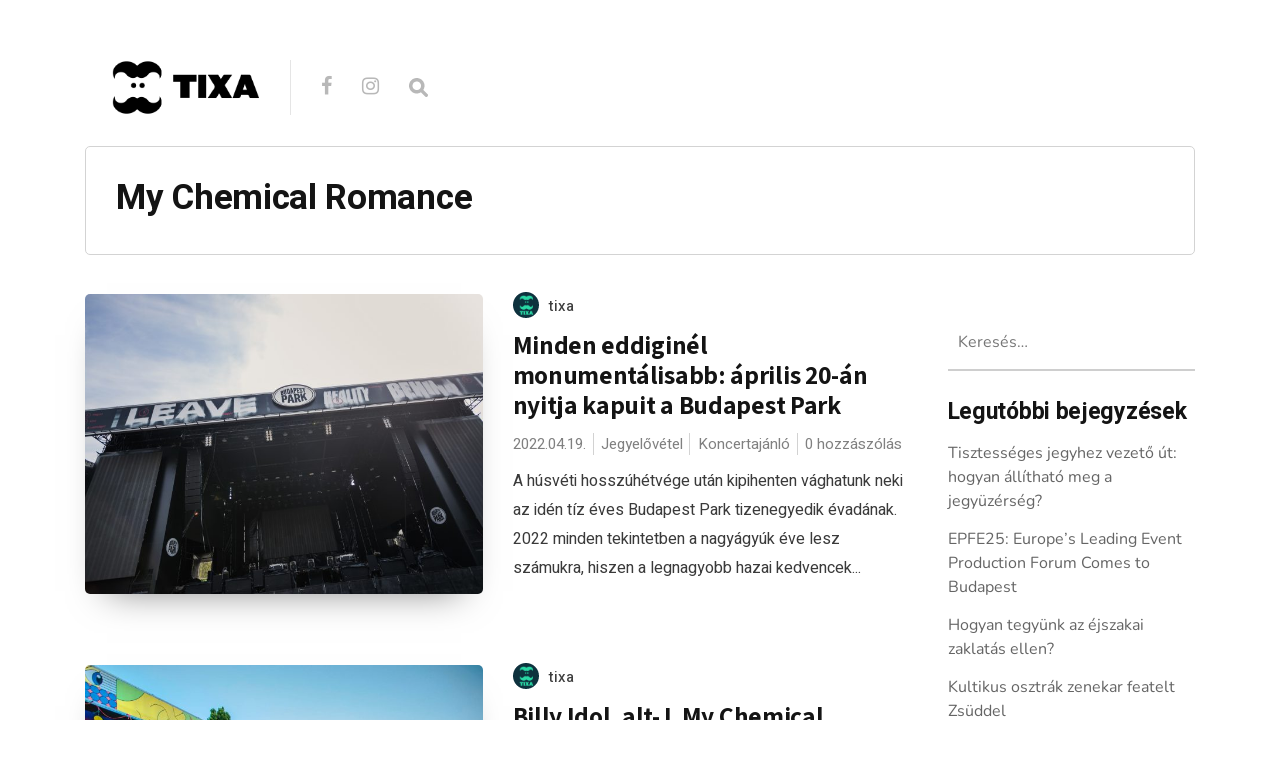

--- FILE ---
content_type: text/html; charset=UTF-8
request_url: https://blog.tixa.hu/tag/my-chemical-romance/
body_size: 83290
content:
<!DOCTYPE html>

<html lang="hu">

<head>

  <meta charset="UTF-8">
  <meta http-equiv="X-UA-Compatible" content="IE=edge">
  <meta name="viewport" content="width=device-width, initial-scale=1">
  <meta name="theme-color" content="#29272a" />
  <meta name="msapplication-navbutton-color" content="#29272a" />
  <meta name="apple-mobile-web-app-status-bar-style" content="#29272a" />
  <meta name="description" content="">

  <link rel="profile" href="http://gmpg.org/xfn/11">
  <link rel="pingback" href="https://blog.tixa.hu/xmlrpc.php" />

  <meta name='robots' content='index, follow, max-image-preview:large, max-snippet:-1, max-video-preview:-1' />

	<!-- This site is optimized with the Yoast SEO plugin v21.1 - https://yoast.com/wordpress/plugins/seo/ -->
	<title>My Chemical Romance Archives - TIXA blog</title>
	<link rel="canonical" href="https://blog.tixa.hu/tag/my-chemical-romance/" />
	<meta property="og:locale" content="hu_HU" />
	<meta property="og:type" content="article" />
	<meta property="og:title" content="My Chemical Romance Archives - TIXA blog" />
	<meta property="og:url" content="https://blog.tixa.hu/tag/my-chemical-romance/" />
	<meta property="og:site_name" content="TIXA blog" />
	<meta name="twitter:card" content="summary_large_image" />
	<script type="application/ld+json" class="yoast-schema-graph">{"@context":"https://schema.org","@graph":[{"@type":"CollectionPage","@id":"https://blog.tixa.hu/tag/my-chemical-romance/","url":"https://blog.tixa.hu/tag/my-chemical-romance/","name":"My Chemical Romance Archives - TIXA blog","isPartOf":{"@id":"https://blog.tixa.hu/#website"},"primaryImageOfPage":{"@id":"https://blog.tixa.hu/tag/my-chemical-romance/#primaryimage"},"image":{"@id":"https://blog.tixa.hu/tag/my-chemical-romance/#primaryimage"},"thumbnailUrl":"https://blog.tixa.hu/wp-content/uploads/2022/04/budapest-park-színpadkép-2022-sinco.jpg","breadcrumb":{"@id":"https://blog.tixa.hu/tag/my-chemical-romance/#breadcrumb"},"inLanguage":"hu"},{"@type":"ImageObject","inLanguage":"hu","@id":"https://blog.tixa.hu/tag/my-chemical-romance/#primaryimage","url":"https://blog.tixa.hu/wp-content/uploads/2022/04/budapest-park-színpadkép-2022-sinco.jpg","contentUrl":"https://blog.tixa.hu/wp-content/uploads/2022/04/budapest-park-színpadkép-2022-sinco.jpg","width":4104,"height":2736},{"@type":"BreadcrumbList","@id":"https://blog.tixa.hu/tag/my-chemical-romance/#breadcrumb","itemListElement":[{"@type":"ListItem","position":1,"name":"Home","item":"https://blog.tixa.hu/"},{"@type":"ListItem","position":2,"name":"My Chemical Romance"}]},{"@type":"WebSite","@id":"https://blog.tixa.hu/#website","url":"https://blog.tixa.hu/","name":"TIXA blog","description":"","potentialAction":[{"@type":"SearchAction","target":{"@type":"EntryPoint","urlTemplate":"https://blog.tixa.hu/?s={search_term_string}"},"query-input":"required name=search_term_string"}],"inLanguage":"hu"}]}</script>
	<!-- / Yoast SEO plugin. -->


<link rel='dns-prefetch' href='//fonts.googleapis.com' />
<link rel='dns-prefetch' href='//v0.wordpress.com' />
<link href='https://fonts.gstatic.com' crossorigin rel='preconnect' />
<link rel="alternate" type="application/rss+xml" title="TIXA blog &raquo; hírcsatorna" href="https://blog.tixa.hu/feed/" />
<link rel="alternate" type="application/rss+xml" title="TIXA blog &raquo; hozzászólás hírcsatorna" href="https://blog.tixa.hu/comments/feed/" />
<link rel="alternate" type="application/rss+xml" title="TIXA blog &raquo; My Chemical Romance címke hírcsatorna" href="https://blog.tixa.hu/tag/my-chemical-romance/feed/" />
<script type="text/javascript">
window._wpemojiSettings = {"baseUrl":"https:\/\/s.w.org\/images\/core\/emoji\/14.0.0\/72x72\/","ext":".png","svgUrl":"https:\/\/s.w.org\/images\/core\/emoji\/14.0.0\/svg\/","svgExt":".svg","source":{"concatemoji":"https:\/\/blog.tixa.hu\/wp-includes\/js\/wp-emoji-release.min.js?ver=6.1.9"}};
/*! This file is auto-generated */
!function(e,a,t){var n,r,o,i=a.createElement("canvas"),p=i.getContext&&i.getContext("2d");function s(e,t){var a=String.fromCharCode,e=(p.clearRect(0,0,i.width,i.height),p.fillText(a.apply(this,e),0,0),i.toDataURL());return p.clearRect(0,0,i.width,i.height),p.fillText(a.apply(this,t),0,0),e===i.toDataURL()}function c(e){var t=a.createElement("script");t.src=e,t.defer=t.type="text/javascript",a.getElementsByTagName("head")[0].appendChild(t)}for(o=Array("flag","emoji"),t.supports={everything:!0,everythingExceptFlag:!0},r=0;r<o.length;r++)t.supports[o[r]]=function(e){if(p&&p.fillText)switch(p.textBaseline="top",p.font="600 32px Arial",e){case"flag":return s([127987,65039,8205,9895,65039],[127987,65039,8203,9895,65039])?!1:!s([55356,56826,55356,56819],[55356,56826,8203,55356,56819])&&!s([55356,57332,56128,56423,56128,56418,56128,56421,56128,56430,56128,56423,56128,56447],[55356,57332,8203,56128,56423,8203,56128,56418,8203,56128,56421,8203,56128,56430,8203,56128,56423,8203,56128,56447]);case"emoji":return!s([129777,127995,8205,129778,127999],[129777,127995,8203,129778,127999])}return!1}(o[r]),t.supports.everything=t.supports.everything&&t.supports[o[r]],"flag"!==o[r]&&(t.supports.everythingExceptFlag=t.supports.everythingExceptFlag&&t.supports[o[r]]);t.supports.everythingExceptFlag=t.supports.everythingExceptFlag&&!t.supports.flag,t.DOMReady=!1,t.readyCallback=function(){t.DOMReady=!0},t.supports.everything||(n=function(){t.readyCallback()},a.addEventListener?(a.addEventListener("DOMContentLoaded",n,!1),e.addEventListener("load",n,!1)):(e.attachEvent("onload",n),a.attachEvent("onreadystatechange",function(){"complete"===a.readyState&&t.readyCallback()})),(e=t.source||{}).concatemoji?c(e.concatemoji):e.wpemoji&&e.twemoji&&(c(e.twemoji),c(e.wpemoji)))}(window,document,window._wpemojiSettings);
</script>
<style type="text/css">
img.wp-smiley,
img.emoji {
	display: inline !important;
	border: none !important;
	box-shadow: none !important;
	height: 1em !important;
	width: 1em !important;
	margin: 0 0.07em !important;
	vertical-align: -0.1em !important;
	background: none !important;
	padding: 0 !important;
}
</style>
	<link rel='stylesheet' id='wp-block-library-css' href='https://blog.tixa.hu/wp-includes/css/dist/block-library/style.min.css?ver=6.1.9' type='text/css' media='all' />
<style id='wp-block-library-inline-css' type='text/css'>
.has-text-align-justify{text-align:justify;}
</style>
<link rel='stylesheet' id='mediaelement-css' href='https://blog.tixa.hu/wp-includes/js/mediaelement/mediaelementplayer-legacy.min.css?ver=4.2.17' type='text/css' media='all' />
<link rel='stylesheet' id='wp-mediaelement-css' href='https://blog.tixa.hu/wp-includes/js/mediaelement/wp-mediaelement.min.css?ver=6.1.9' type='text/css' media='all' />
<link rel='stylesheet' id='classic-theme-styles-css' href='https://blog.tixa.hu/wp-includes/css/classic-themes.min.css?ver=1' type='text/css' media='all' />
<style id='global-styles-inline-css' type='text/css'>
body{--wp--preset--color--black: #000000;--wp--preset--color--cyan-bluish-gray: #abb8c3;--wp--preset--color--white: #ffffff;--wp--preset--color--pale-pink: #f78da7;--wp--preset--color--vivid-red: #cf2e2e;--wp--preset--color--luminous-vivid-orange: #ff6900;--wp--preset--color--luminous-vivid-amber: #fcb900;--wp--preset--color--light-green-cyan: #7bdcb5;--wp--preset--color--vivid-green-cyan: #00d084;--wp--preset--color--pale-cyan-blue: #8ed1fc;--wp--preset--color--vivid-cyan-blue: #0693e3;--wp--preset--color--vivid-purple: #9b51e0;--wp--preset--gradient--vivid-cyan-blue-to-vivid-purple: linear-gradient(135deg,rgba(6,147,227,1) 0%,rgb(155,81,224) 100%);--wp--preset--gradient--light-green-cyan-to-vivid-green-cyan: linear-gradient(135deg,rgb(122,220,180) 0%,rgb(0,208,130) 100%);--wp--preset--gradient--luminous-vivid-amber-to-luminous-vivid-orange: linear-gradient(135deg,rgba(252,185,0,1) 0%,rgba(255,105,0,1) 100%);--wp--preset--gradient--luminous-vivid-orange-to-vivid-red: linear-gradient(135deg,rgba(255,105,0,1) 0%,rgb(207,46,46) 100%);--wp--preset--gradient--very-light-gray-to-cyan-bluish-gray: linear-gradient(135deg,rgb(238,238,238) 0%,rgb(169,184,195) 100%);--wp--preset--gradient--cool-to-warm-spectrum: linear-gradient(135deg,rgb(74,234,220) 0%,rgb(151,120,209) 20%,rgb(207,42,186) 40%,rgb(238,44,130) 60%,rgb(251,105,98) 80%,rgb(254,248,76) 100%);--wp--preset--gradient--blush-light-purple: linear-gradient(135deg,rgb(255,206,236) 0%,rgb(152,150,240) 100%);--wp--preset--gradient--blush-bordeaux: linear-gradient(135deg,rgb(254,205,165) 0%,rgb(254,45,45) 50%,rgb(107,0,62) 100%);--wp--preset--gradient--luminous-dusk: linear-gradient(135deg,rgb(255,203,112) 0%,rgb(199,81,192) 50%,rgb(65,88,208) 100%);--wp--preset--gradient--pale-ocean: linear-gradient(135deg,rgb(255,245,203) 0%,rgb(182,227,212) 50%,rgb(51,167,181) 100%);--wp--preset--gradient--electric-grass: linear-gradient(135deg,rgb(202,248,128) 0%,rgb(113,206,126) 100%);--wp--preset--gradient--midnight: linear-gradient(135deg,rgb(2,3,129) 0%,rgb(40,116,252) 100%);--wp--preset--duotone--dark-grayscale: url('#wp-duotone-dark-grayscale');--wp--preset--duotone--grayscale: url('#wp-duotone-grayscale');--wp--preset--duotone--purple-yellow: url('#wp-duotone-purple-yellow');--wp--preset--duotone--blue-red: url('#wp-duotone-blue-red');--wp--preset--duotone--midnight: url('#wp-duotone-midnight');--wp--preset--duotone--magenta-yellow: url('#wp-duotone-magenta-yellow');--wp--preset--duotone--purple-green: url('#wp-duotone-purple-green');--wp--preset--duotone--blue-orange: url('#wp-duotone-blue-orange');--wp--preset--font-size--small: 13px;--wp--preset--font-size--medium: 20px;--wp--preset--font-size--large: 36px;--wp--preset--font-size--x-large: 42px;--wp--preset--spacing--20: 0.44rem;--wp--preset--spacing--30: 0.67rem;--wp--preset--spacing--40: 1rem;--wp--preset--spacing--50: 1.5rem;--wp--preset--spacing--60: 2.25rem;--wp--preset--spacing--70: 3.38rem;--wp--preset--spacing--80: 5.06rem;}:where(.is-layout-flex){gap: 0.5em;}body .is-layout-flow > .alignleft{float: left;margin-inline-start: 0;margin-inline-end: 2em;}body .is-layout-flow > .alignright{float: right;margin-inline-start: 2em;margin-inline-end: 0;}body .is-layout-flow > .aligncenter{margin-left: auto !important;margin-right: auto !important;}body .is-layout-constrained > .alignleft{float: left;margin-inline-start: 0;margin-inline-end: 2em;}body .is-layout-constrained > .alignright{float: right;margin-inline-start: 2em;margin-inline-end: 0;}body .is-layout-constrained > .aligncenter{margin-left: auto !important;margin-right: auto !important;}body .is-layout-constrained > :where(:not(.alignleft):not(.alignright):not(.alignfull)){max-width: var(--wp--style--global--content-size);margin-left: auto !important;margin-right: auto !important;}body .is-layout-constrained > .alignwide{max-width: var(--wp--style--global--wide-size);}body .is-layout-flex{display: flex;}body .is-layout-flex{flex-wrap: wrap;align-items: center;}body .is-layout-flex > *{margin: 0;}:where(.wp-block-columns.is-layout-flex){gap: 2em;}.has-black-color{color: var(--wp--preset--color--black) !important;}.has-cyan-bluish-gray-color{color: var(--wp--preset--color--cyan-bluish-gray) !important;}.has-white-color{color: var(--wp--preset--color--white) !important;}.has-pale-pink-color{color: var(--wp--preset--color--pale-pink) !important;}.has-vivid-red-color{color: var(--wp--preset--color--vivid-red) !important;}.has-luminous-vivid-orange-color{color: var(--wp--preset--color--luminous-vivid-orange) !important;}.has-luminous-vivid-amber-color{color: var(--wp--preset--color--luminous-vivid-amber) !important;}.has-light-green-cyan-color{color: var(--wp--preset--color--light-green-cyan) !important;}.has-vivid-green-cyan-color{color: var(--wp--preset--color--vivid-green-cyan) !important;}.has-pale-cyan-blue-color{color: var(--wp--preset--color--pale-cyan-blue) !important;}.has-vivid-cyan-blue-color{color: var(--wp--preset--color--vivid-cyan-blue) !important;}.has-vivid-purple-color{color: var(--wp--preset--color--vivid-purple) !important;}.has-black-background-color{background-color: var(--wp--preset--color--black) !important;}.has-cyan-bluish-gray-background-color{background-color: var(--wp--preset--color--cyan-bluish-gray) !important;}.has-white-background-color{background-color: var(--wp--preset--color--white) !important;}.has-pale-pink-background-color{background-color: var(--wp--preset--color--pale-pink) !important;}.has-vivid-red-background-color{background-color: var(--wp--preset--color--vivid-red) !important;}.has-luminous-vivid-orange-background-color{background-color: var(--wp--preset--color--luminous-vivid-orange) !important;}.has-luminous-vivid-amber-background-color{background-color: var(--wp--preset--color--luminous-vivid-amber) !important;}.has-light-green-cyan-background-color{background-color: var(--wp--preset--color--light-green-cyan) !important;}.has-vivid-green-cyan-background-color{background-color: var(--wp--preset--color--vivid-green-cyan) !important;}.has-pale-cyan-blue-background-color{background-color: var(--wp--preset--color--pale-cyan-blue) !important;}.has-vivid-cyan-blue-background-color{background-color: var(--wp--preset--color--vivid-cyan-blue) !important;}.has-vivid-purple-background-color{background-color: var(--wp--preset--color--vivid-purple) !important;}.has-black-border-color{border-color: var(--wp--preset--color--black) !important;}.has-cyan-bluish-gray-border-color{border-color: var(--wp--preset--color--cyan-bluish-gray) !important;}.has-white-border-color{border-color: var(--wp--preset--color--white) !important;}.has-pale-pink-border-color{border-color: var(--wp--preset--color--pale-pink) !important;}.has-vivid-red-border-color{border-color: var(--wp--preset--color--vivid-red) !important;}.has-luminous-vivid-orange-border-color{border-color: var(--wp--preset--color--luminous-vivid-orange) !important;}.has-luminous-vivid-amber-border-color{border-color: var(--wp--preset--color--luminous-vivid-amber) !important;}.has-light-green-cyan-border-color{border-color: var(--wp--preset--color--light-green-cyan) !important;}.has-vivid-green-cyan-border-color{border-color: var(--wp--preset--color--vivid-green-cyan) !important;}.has-pale-cyan-blue-border-color{border-color: var(--wp--preset--color--pale-cyan-blue) !important;}.has-vivid-cyan-blue-border-color{border-color: var(--wp--preset--color--vivid-cyan-blue) !important;}.has-vivid-purple-border-color{border-color: var(--wp--preset--color--vivid-purple) !important;}.has-vivid-cyan-blue-to-vivid-purple-gradient-background{background: var(--wp--preset--gradient--vivid-cyan-blue-to-vivid-purple) !important;}.has-light-green-cyan-to-vivid-green-cyan-gradient-background{background: var(--wp--preset--gradient--light-green-cyan-to-vivid-green-cyan) !important;}.has-luminous-vivid-amber-to-luminous-vivid-orange-gradient-background{background: var(--wp--preset--gradient--luminous-vivid-amber-to-luminous-vivid-orange) !important;}.has-luminous-vivid-orange-to-vivid-red-gradient-background{background: var(--wp--preset--gradient--luminous-vivid-orange-to-vivid-red) !important;}.has-very-light-gray-to-cyan-bluish-gray-gradient-background{background: var(--wp--preset--gradient--very-light-gray-to-cyan-bluish-gray) !important;}.has-cool-to-warm-spectrum-gradient-background{background: var(--wp--preset--gradient--cool-to-warm-spectrum) !important;}.has-blush-light-purple-gradient-background{background: var(--wp--preset--gradient--blush-light-purple) !important;}.has-blush-bordeaux-gradient-background{background: var(--wp--preset--gradient--blush-bordeaux) !important;}.has-luminous-dusk-gradient-background{background: var(--wp--preset--gradient--luminous-dusk) !important;}.has-pale-ocean-gradient-background{background: var(--wp--preset--gradient--pale-ocean) !important;}.has-electric-grass-gradient-background{background: var(--wp--preset--gradient--electric-grass) !important;}.has-midnight-gradient-background{background: var(--wp--preset--gradient--midnight) !important;}.has-small-font-size{font-size: var(--wp--preset--font-size--small) !important;}.has-medium-font-size{font-size: var(--wp--preset--font-size--medium) !important;}.has-large-font-size{font-size: var(--wp--preset--font-size--large) !important;}.has-x-large-font-size{font-size: var(--wp--preset--font-size--x-large) !important;}
.wp-block-navigation a:where(:not(.wp-element-button)){color: inherit;}
:where(.wp-block-columns.is-layout-flex){gap: 2em;}
.wp-block-pullquote{font-size: 1.5em;line-height: 1.6;}
</style>
<link rel='stylesheet' id='contact-form-7-css' href='https://blog.tixa.hu/wp-content/plugins/contact-form-7/includes/css/styles.css?ver=5.7.3' type='text/css' media='all' />
<link rel='stylesheet' id='neori-style-css' href='https://blog.tixa.hu/wp-content/themes/neori/style.css?ver=1.3.0' type='text/css' media='all' />
<link rel='stylesheet' id='bootstrap-css-css' href='https://blog.tixa.hu/wp-content/themes/neori/css/bootstrap.min.css?ver=4.0' type='text/css' media='all' />
<link rel='stylesheet' id='neori-modified-bootstrap-css-css' href='https://blog.tixa.hu/wp-content/themes/neori/css/modified-bootstrap.css?ver=1.3.0' type='text/css' media='all' />
<link rel='stylesheet' id='fontawesome-css' href='https://blog.tixa.hu/wp-content/themes/neori/css/font-awesome.min.css?ver=4.7.0' type='text/css' media='all' />
<link rel='stylesheet' id='simple-line-icons-css' href='https://blog.tixa.hu/wp-content/themes/neori/css/simple-line-icons.css?ver=2.4.0' type='text/css' media='all' />
<link rel='stylesheet' id='neori-fonts-css' href='//fonts.googleapis.com/css?family=Heebo%3A300%2C400%2C500%2C700%7CAssistant%3A500%2C600%2C700%7CPT+Serif%3A400%2C700%7C%26subset%3Dlatin%2Clatin-ext&#038;ver=1.0.0' type='text/css' media='all' />
<link rel='stylesheet' id='jetpack_css-css' href='https://blog.tixa.hu/wp-content/plugins/jetpack/css/jetpack.css?ver=11.8.6' type='text/css' media='all' />
<script type='text/javascript' src='https://blog.tixa.hu/wp-content/plugins/enable-jquery-migrate-helper/js/jquery/jquery-1.12.4-wp.js?ver=1.12.4-wp' id='jquery-core-js'></script>
<script type='text/javascript' src='https://blog.tixa.hu/wp-content/plugins/enable-jquery-migrate-helper/js/jquery-migrate/jquery-migrate-1.4.1-wp.js?ver=1.4.1-wp' id='jquery-migrate-js'></script>
<script type='text/javascript' src='https://blog.tixa.hu/wp-content/plugins/sticky-menu-or-anything-on-scroll/assets/js/jq-sticky-anything.min.js?ver=2.1.1' id='stickyAnythingLib-js'></script>
<link rel="https://api.w.org/" href="https://blog.tixa.hu/wp-json/" /><link rel="alternate" type="application/json" href="https://blog.tixa.hu/wp-json/wp/v2/tags/3854" /><link rel="EditURI" type="application/rsd+xml" title="RSD" href="https://blog.tixa.hu/xmlrpc.php?rsd" />
<link rel="wlwmanifest" type="application/wlwmanifest+xml" href="https://blog.tixa.hu/wp-includes/wlwmanifest.xml" />
<meta name="generator" content="WordPress 6.1.9" />
<meta name="cdp-version" content="1.3.8" /><meta name="generator" content="Powered by Visual Composer Website Builder - fast and easy-to-use drag and drop visual editor for WordPress."/><noscript><style>.vce-row-container .vcv-lozad {display: none}</style></noscript>	<style>img#wpstats{display:none}</style>
		<style type="text/css">.recentcomments a{display:inline !important;padding:0 !important;margin:0 !important;}</style><link rel="icon" href="https://blog.tixa.hu/wp-content/uploads/2018/07/cropped-Névtelen-3-1-32x32.png" sizes="32x32" />
<link rel="icon" href="https://blog.tixa.hu/wp-content/uploads/2018/07/cropped-Névtelen-3-1-192x192.png" sizes="192x192" />
<link rel="apple-touch-icon" href="https://blog.tixa.hu/wp-content/uploads/2018/07/cropped-Névtelen-3-1-180x180.png" />
<meta name="msapplication-TileImage" content="https://blog.tixa.hu/wp-content/uploads/2018/07/cropped-Névtelen-3-1-270x270.png" />
	<!-- Fonts Plugin CSS - https://fontsplugin.com/ -->
	<style>
		/* Cached: January 14, 2026 at 5:19am */
/* cyrillic-ext */
@font-face {
  font-family: 'Nunito';
  font-style: italic;
  font-weight: 200;
  font-display: swap;
  src: url(https://fonts.gstatic.com/s/nunito/v32/XRXX3I6Li01BKofIMNaORs71cA.woff2) format('woff2');
  unicode-range: U+0460-052F, U+1C80-1C8A, U+20B4, U+2DE0-2DFF, U+A640-A69F, U+FE2E-FE2F;
}
/* cyrillic */
@font-face {
  font-family: 'Nunito';
  font-style: italic;
  font-weight: 200;
  font-display: swap;
  src: url(https://fonts.gstatic.com/s/nunito/v32/XRXX3I6Li01BKofIMNaHRs71cA.woff2) format('woff2');
  unicode-range: U+0301, U+0400-045F, U+0490-0491, U+04B0-04B1, U+2116;
}
/* vietnamese */
@font-face {
  font-family: 'Nunito';
  font-style: italic;
  font-weight: 200;
  font-display: swap;
  src: url(https://fonts.gstatic.com/s/nunito/v32/XRXX3I6Li01BKofIMNaMRs71cA.woff2) format('woff2');
  unicode-range: U+0102-0103, U+0110-0111, U+0128-0129, U+0168-0169, U+01A0-01A1, U+01AF-01B0, U+0300-0301, U+0303-0304, U+0308-0309, U+0323, U+0329, U+1EA0-1EF9, U+20AB;
}
/* latin-ext */
@font-face {
  font-family: 'Nunito';
  font-style: italic;
  font-weight: 200;
  font-display: swap;
  src: url(https://fonts.gstatic.com/s/nunito/v32/XRXX3I6Li01BKofIMNaNRs71cA.woff2) format('woff2');
  unicode-range: U+0100-02BA, U+02BD-02C5, U+02C7-02CC, U+02CE-02D7, U+02DD-02FF, U+0304, U+0308, U+0329, U+1D00-1DBF, U+1E00-1E9F, U+1EF2-1EFF, U+2020, U+20A0-20AB, U+20AD-20C0, U+2113, U+2C60-2C7F, U+A720-A7FF;
}
/* latin */
@font-face {
  font-family: 'Nunito';
  font-style: italic;
  font-weight: 200;
  font-display: swap;
  src: url(https://fonts.gstatic.com/s/nunito/v32/XRXX3I6Li01BKofIMNaDRs4.woff2) format('woff2');
  unicode-range: U+0000-00FF, U+0131, U+0152-0153, U+02BB-02BC, U+02C6, U+02DA, U+02DC, U+0304, U+0308, U+0329, U+2000-206F, U+20AC, U+2122, U+2191, U+2193, U+2212, U+2215, U+FEFF, U+FFFD;
}
/* cyrillic-ext */
@font-face {
  font-family: 'Nunito';
  font-style: italic;
  font-weight: 300;
  font-display: swap;
  src: url(https://fonts.gstatic.com/s/nunito/v32/XRXX3I6Li01BKofIMNaORs71cA.woff2) format('woff2');
  unicode-range: U+0460-052F, U+1C80-1C8A, U+20B4, U+2DE0-2DFF, U+A640-A69F, U+FE2E-FE2F;
}
/* cyrillic */
@font-face {
  font-family: 'Nunito';
  font-style: italic;
  font-weight: 300;
  font-display: swap;
  src: url(https://fonts.gstatic.com/s/nunito/v32/XRXX3I6Li01BKofIMNaHRs71cA.woff2) format('woff2');
  unicode-range: U+0301, U+0400-045F, U+0490-0491, U+04B0-04B1, U+2116;
}
/* vietnamese */
@font-face {
  font-family: 'Nunito';
  font-style: italic;
  font-weight: 300;
  font-display: swap;
  src: url(https://fonts.gstatic.com/s/nunito/v32/XRXX3I6Li01BKofIMNaMRs71cA.woff2) format('woff2');
  unicode-range: U+0102-0103, U+0110-0111, U+0128-0129, U+0168-0169, U+01A0-01A1, U+01AF-01B0, U+0300-0301, U+0303-0304, U+0308-0309, U+0323, U+0329, U+1EA0-1EF9, U+20AB;
}
/* latin-ext */
@font-face {
  font-family: 'Nunito';
  font-style: italic;
  font-weight: 300;
  font-display: swap;
  src: url(https://fonts.gstatic.com/s/nunito/v32/XRXX3I6Li01BKofIMNaNRs71cA.woff2) format('woff2');
  unicode-range: U+0100-02BA, U+02BD-02C5, U+02C7-02CC, U+02CE-02D7, U+02DD-02FF, U+0304, U+0308, U+0329, U+1D00-1DBF, U+1E00-1E9F, U+1EF2-1EFF, U+2020, U+20A0-20AB, U+20AD-20C0, U+2113, U+2C60-2C7F, U+A720-A7FF;
}
/* latin */
@font-face {
  font-family: 'Nunito';
  font-style: italic;
  font-weight: 300;
  font-display: swap;
  src: url(https://fonts.gstatic.com/s/nunito/v32/XRXX3I6Li01BKofIMNaDRs4.woff2) format('woff2');
  unicode-range: U+0000-00FF, U+0131, U+0152-0153, U+02BB-02BC, U+02C6, U+02DA, U+02DC, U+0304, U+0308, U+0329, U+2000-206F, U+20AC, U+2122, U+2191, U+2193, U+2212, U+2215, U+FEFF, U+FFFD;
}
/* cyrillic-ext */
@font-face {
  font-family: 'Nunito';
  font-style: italic;
  font-weight: 400;
  font-display: swap;
  src: url(https://fonts.gstatic.com/s/nunito/v32/XRXX3I6Li01BKofIMNaORs71cA.woff2) format('woff2');
  unicode-range: U+0460-052F, U+1C80-1C8A, U+20B4, U+2DE0-2DFF, U+A640-A69F, U+FE2E-FE2F;
}
/* cyrillic */
@font-face {
  font-family: 'Nunito';
  font-style: italic;
  font-weight: 400;
  font-display: swap;
  src: url(https://fonts.gstatic.com/s/nunito/v32/XRXX3I6Li01BKofIMNaHRs71cA.woff2) format('woff2');
  unicode-range: U+0301, U+0400-045F, U+0490-0491, U+04B0-04B1, U+2116;
}
/* vietnamese */
@font-face {
  font-family: 'Nunito';
  font-style: italic;
  font-weight: 400;
  font-display: swap;
  src: url(https://fonts.gstatic.com/s/nunito/v32/XRXX3I6Li01BKofIMNaMRs71cA.woff2) format('woff2');
  unicode-range: U+0102-0103, U+0110-0111, U+0128-0129, U+0168-0169, U+01A0-01A1, U+01AF-01B0, U+0300-0301, U+0303-0304, U+0308-0309, U+0323, U+0329, U+1EA0-1EF9, U+20AB;
}
/* latin-ext */
@font-face {
  font-family: 'Nunito';
  font-style: italic;
  font-weight: 400;
  font-display: swap;
  src: url(https://fonts.gstatic.com/s/nunito/v32/XRXX3I6Li01BKofIMNaNRs71cA.woff2) format('woff2');
  unicode-range: U+0100-02BA, U+02BD-02C5, U+02C7-02CC, U+02CE-02D7, U+02DD-02FF, U+0304, U+0308, U+0329, U+1D00-1DBF, U+1E00-1E9F, U+1EF2-1EFF, U+2020, U+20A0-20AB, U+20AD-20C0, U+2113, U+2C60-2C7F, U+A720-A7FF;
}
/* latin */
@font-face {
  font-family: 'Nunito';
  font-style: italic;
  font-weight: 400;
  font-display: swap;
  src: url(https://fonts.gstatic.com/s/nunito/v32/XRXX3I6Li01BKofIMNaDRs4.woff2) format('woff2');
  unicode-range: U+0000-00FF, U+0131, U+0152-0153, U+02BB-02BC, U+02C6, U+02DA, U+02DC, U+0304, U+0308, U+0329, U+2000-206F, U+20AC, U+2122, U+2191, U+2193, U+2212, U+2215, U+FEFF, U+FFFD;
}
/* cyrillic-ext */
@font-face {
  font-family: 'Nunito';
  font-style: italic;
  font-weight: 500;
  font-display: swap;
  src: url(https://fonts.gstatic.com/s/nunito/v32/XRXX3I6Li01BKofIMNaORs71cA.woff2) format('woff2');
  unicode-range: U+0460-052F, U+1C80-1C8A, U+20B4, U+2DE0-2DFF, U+A640-A69F, U+FE2E-FE2F;
}
/* cyrillic */
@font-face {
  font-family: 'Nunito';
  font-style: italic;
  font-weight: 500;
  font-display: swap;
  src: url(https://fonts.gstatic.com/s/nunito/v32/XRXX3I6Li01BKofIMNaHRs71cA.woff2) format('woff2');
  unicode-range: U+0301, U+0400-045F, U+0490-0491, U+04B0-04B1, U+2116;
}
/* vietnamese */
@font-face {
  font-family: 'Nunito';
  font-style: italic;
  font-weight: 500;
  font-display: swap;
  src: url(https://fonts.gstatic.com/s/nunito/v32/XRXX3I6Li01BKofIMNaMRs71cA.woff2) format('woff2');
  unicode-range: U+0102-0103, U+0110-0111, U+0128-0129, U+0168-0169, U+01A0-01A1, U+01AF-01B0, U+0300-0301, U+0303-0304, U+0308-0309, U+0323, U+0329, U+1EA0-1EF9, U+20AB;
}
/* latin-ext */
@font-face {
  font-family: 'Nunito';
  font-style: italic;
  font-weight: 500;
  font-display: swap;
  src: url(https://fonts.gstatic.com/s/nunito/v32/XRXX3I6Li01BKofIMNaNRs71cA.woff2) format('woff2');
  unicode-range: U+0100-02BA, U+02BD-02C5, U+02C7-02CC, U+02CE-02D7, U+02DD-02FF, U+0304, U+0308, U+0329, U+1D00-1DBF, U+1E00-1E9F, U+1EF2-1EFF, U+2020, U+20A0-20AB, U+20AD-20C0, U+2113, U+2C60-2C7F, U+A720-A7FF;
}
/* latin */
@font-face {
  font-family: 'Nunito';
  font-style: italic;
  font-weight: 500;
  font-display: swap;
  src: url(https://fonts.gstatic.com/s/nunito/v32/XRXX3I6Li01BKofIMNaDRs4.woff2) format('woff2');
  unicode-range: U+0000-00FF, U+0131, U+0152-0153, U+02BB-02BC, U+02C6, U+02DA, U+02DC, U+0304, U+0308, U+0329, U+2000-206F, U+20AC, U+2122, U+2191, U+2193, U+2212, U+2215, U+FEFF, U+FFFD;
}
/* cyrillic-ext */
@font-face {
  font-family: 'Nunito';
  font-style: italic;
  font-weight: 600;
  font-display: swap;
  src: url(https://fonts.gstatic.com/s/nunito/v32/XRXX3I6Li01BKofIMNaORs71cA.woff2) format('woff2');
  unicode-range: U+0460-052F, U+1C80-1C8A, U+20B4, U+2DE0-2DFF, U+A640-A69F, U+FE2E-FE2F;
}
/* cyrillic */
@font-face {
  font-family: 'Nunito';
  font-style: italic;
  font-weight: 600;
  font-display: swap;
  src: url(https://fonts.gstatic.com/s/nunito/v32/XRXX3I6Li01BKofIMNaHRs71cA.woff2) format('woff2');
  unicode-range: U+0301, U+0400-045F, U+0490-0491, U+04B0-04B1, U+2116;
}
/* vietnamese */
@font-face {
  font-family: 'Nunito';
  font-style: italic;
  font-weight: 600;
  font-display: swap;
  src: url(https://fonts.gstatic.com/s/nunito/v32/XRXX3I6Li01BKofIMNaMRs71cA.woff2) format('woff2');
  unicode-range: U+0102-0103, U+0110-0111, U+0128-0129, U+0168-0169, U+01A0-01A1, U+01AF-01B0, U+0300-0301, U+0303-0304, U+0308-0309, U+0323, U+0329, U+1EA0-1EF9, U+20AB;
}
/* latin-ext */
@font-face {
  font-family: 'Nunito';
  font-style: italic;
  font-weight: 600;
  font-display: swap;
  src: url(https://fonts.gstatic.com/s/nunito/v32/XRXX3I6Li01BKofIMNaNRs71cA.woff2) format('woff2');
  unicode-range: U+0100-02BA, U+02BD-02C5, U+02C7-02CC, U+02CE-02D7, U+02DD-02FF, U+0304, U+0308, U+0329, U+1D00-1DBF, U+1E00-1E9F, U+1EF2-1EFF, U+2020, U+20A0-20AB, U+20AD-20C0, U+2113, U+2C60-2C7F, U+A720-A7FF;
}
/* latin */
@font-face {
  font-family: 'Nunito';
  font-style: italic;
  font-weight: 600;
  font-display: swap;
  src: url(https://fonts.gstatic.com/s/nunito/v32/XRXX3I6Li01BKofIMNaDRs4.woff2) format('woff2');
  unicode-range: U+0000-00FF, U+0131, U+0152-0153, U+02BB-02BC, U+02C6, U+02DA, U+02DC, U+0304, U+0308, U+0329, U+2000-206F, U+20AC, U+2122, U+2191, U+2193, U+2212, U+2215, U+FEFF, U+FFFD;
}
/* cyrillic-ext */
@font-face {
  font-family: 'Nunito';
  font-style: italic;
  font-weight: 700;
  font-display: swap;
  src: url(https://fonts.gstatic.com/s/nunito/v32/XRXX3I6Li01BKofIMNaORs71cA.woff2) format('woff2');
  unicode-range: U+0460-052F, U+1C80-1C8A, U+20B4, U+2DE0-2DFF, U+A640-A69F, U+FE2E-FE2F;
}
/* cyrillic */
@font-face {
  font-family: 'Nunito';
  font-style: italic;
  font-weight: 700;
  font-display: swap;
  src: url(https://fonts.gstatic.com/s/nunito/v32/XRXX3I6Li01BKofIMNaHRs71cA.woff2) format('woff2');
  unicode-range: U+0301, U+0400-045F, U+0490-0491, U+04B0-04B1, U+2116;
}
/* vietnamese */
@font-face {
  font-family: 'Nunito';
  font-style: italic;
  font-weight: 700;
  font-display: swap;
  src: url(https://fonts.gstatic.com/s/nunito/v32/XRXX3I6Li01BKofIMNaMRs71cA.woff2) format('woff2');
  unicode-range: U+0102-0103, U+0110-0111, U+0128-0129, U+0168-0169, U+01A0-01A1, U+01AF-01B0, U+0300-0301, U+0303-0304, U+0308-0309, U+0323, U+0329, U+1EA0-1EF9, U+20AB;
}
/* latin-ext */
@font-face {
  font-family: 'Nunito';
  font-style: italic;
  font-weight: 700;
  font-display: swap;
  src: url(https://fonts.gstatic.com/s/nunito/v32/XRXX3I6Li01BKofIMNaNRs71cA.woff2) format('woff2');
  unicode-range: U+0100-02BA, U+02BD-02C5, U+02C7-02CC, U+02CE-02D7, U+02DD-02FF, U+0304, U+0308, U+0329, U+1D00-1DBF, U+1E00-1E9F, U+1EF2-1EFF, U+2020, U+20A0-20AB, U+20AD-20C0, U+2113, U+2C60-2C7F, U+A720-A7FF;
}
/* latin */
@font-face {
  font-family: 'Nunito';
  font-style: italic;
  font-weight: 700;
  font-display: swap;
  src: url(https://fonts.gstatic.com/s/nunito/v32/XRXX3I6Li01BKofIMNaDRs4.woff2) format('woff2');
  unicode-range: U+0000-00FF, U+0131, U+0152-0153, U+02BB-02BC, U+02C6, U+02DA, U+02DC, U+0304, U+0308, U+0329, U+2000-206F, U+20AC, U+2122, U+2191, U+2193, U+2212, U+2215, U+FEFF, U+FFFD;
}
/* cyrillic-ext */
@font-face {
  font-family: 'Nunito';
  font-style: italic;
  font-weight: 800;
  font-display: swap;
  src: url(https://fonts.gstatic.com/s/nunito/v32/XRXX3I6Li01BKofIMNaORs71cA.woff2) format('woff2');
  unicode-range: U+0460-052F, U+1C80-1C8A, U+20B4, U+2DE0-2DFF, U+A640-A69F, U+FE2E-FE2F;
}
/* cyrillic */
@font-face {
  font-family: 'Nunito';
  font-style: italic;
  font-weight: 800;
  font-display: swap;
  src: url(https://fonts.gstatic.com/s/nunito/v32/XRXX3I6Li01BKofIMNaHRs71cA.woff2) format('woff2');
  unicode-range: U+0301, U+0400-045F, U+0490-0491, U+04B0-04B1, U+2116;
}
/* vietnamese */
@font-face {
  font-family: 'Nunito';
  font-style: italic;
  font-weight: 800;
  font-display: swap;
  src: url(https://fonts.gstatic.com/s/nunito/v32/XRXX3I6Li01BKofIMNaMRs71cA.woff2) format('woff2');
  unicode-range: U+0102-0103, U+0110-0111, U+0128-0129, U+0168-0169, U+01A0-01A1, U+01AF-01B0, U+0300-0301, U+0303-0304, U+0308-0309, U+0323, U+0329, U+1EA0-1EF9, U+20AB;
}
/* latin-ext */
@font-face {
  font-family: 'Nunito';
  font-style: italic;
  font-weight: 800;
  font-display: swap;
  src: url(https://fonts.gstatic.com/s/nunito/v32/XRXX3I6Li01BKofIMNaNRs71cA.woff2) format('woff2');
  unicode-range: U+0100-02BA, U+02BD-02C5, U+02C7-02CC, U+02CE-02D7, U+02DD-02FF, U+0304, U+0308, U+0329, U+1D00-1DBF, U+1E00-1E9F, U+1EF2-1EFF, U+2020, U+20A0-20AB, U+20AD-20C0, U+2113, U+2C60-2C7F, U+A720-A7FF;
}
/* latin */
@font-face {
  font-family: 'Nunito';
  font-style: italic;
  font-weight: 800;
  font-display: swap;
  src: url(https://fonts.gstatic.com/s/nunito/v32/XRXX3I6Li01BKofIMNaDRs4.woff2) format('woff2');
  unicode-range: U+0000-00FF, U+0131, U+0152-0153, U+02BB-02BC, U+02C6, U+02DA, U+02DC, U+0304, U+0308, U+0329, U+2000-206F, U+20AC, U+2122, U+2191, U+2193, U+2212, U+2215, U+FEFF, U+FFFD;
}
/* cyrillic-ext */
@font-face {
  font-family: 'Nunito';
  font-style: italic;
  font-weight: 900;
  font-display: swap;
  src: url(https://fonts.gstatic.com/s/nunito/v32/XRXX3I6Li01BKofIMNaORs71cA.woff2) format('woff2');
  unicode-range: U+0460-052F, U+1C80-1C8A, U+20B4, U+2DE0-2DFF, U+A640-A69F, U+FE2E-FE2F;
}
/* cyrillic */
@font-face {
  font-family: 'Nunito';
  font-style: italic;
  font-weight: 900;
  font-display: swap;
  src: url(https://fonts.gstatic.com/s/nunito/v32/XRXX3I6Li01BKofIMNaHRs71cA.woff2) format('woff2');
  unicode-range: U+0301, U+0400-045F, U+0490-0491, U+04B0-04B1, U+2116;
}
/* vietnamese */
@font-face {
  font-family: 'Nunito';
  font-style: italic;
  font-weight: 900;
  font-display: swap;
  src: url(https://fonts.gstatic.com/s/nunito/v32/XRXX3I6Li01BKofIMNaMRs71cA.woff2) format('woff2');
  unicode-range: U+0102-0103, U+0110-0111, U+0128-0129, U+0168-0169, U+01A0-01A1, U+01AF-01B0, U+0300-0301, U+0303-0304, U+0308-0309, U+0323, U+0329, U+1EA0-1EF9, U+20AB;
}
/* latin-ext */
@font-face {
  font-family: 'Nunito';
  font-style: italic;
  font-weight: 900;
  font-display: swap;
  src: url(https://fonts.gstatic.com/s/nunito/v32/XRXX3I6Li01BKofIMNaNRs71cA.woff2) format('woff2');
  unicode-range: U+0100-02BA, U+02BD-02C5, U+02C7-02CC, U+02CE-02D7, U+02DD-02FF, U+0304, U+0308, U+0329, U+1D00-1DBF, U+1E00-1E9F, U+1EF2-1EFF, U+2020, U+20A0-20AB, U+20AD-20C0, U+2113, U+2C60-2C7F, U+A720-A7FF;
}
/* latin */
@font-face {
  font-family: 'Nunito';
  font-style: italic;
  font-weight: 900;
  font-display: swap;
  src: url(https://fonts.gstatic.com/s/nunito/v32/XRXX3I6Li01BKofIMNaDRs4.woff2) format('woff2');
  unicode-range: U+0000-00FF, U+0131, U+0152-0153, U+02BB-02BC, U+02C6, U+02DA, U+02DC, U+0304, U+0308, U+0329, U+2000-206F, U+20AC, U+2122, U+2191, U+2193, U+2212, U+2215, U+FEFF, U+FFFD;
}
/* cyrillic-ext */
@font-face {
  font-family: 'Nunito';
  font-style: normal;
  font-weight: 200;
  font-display: swap;
  src: url(https://fonts.gstatic.com/s/nunito/v32/XRXV3I6Li01BKofIOOaBXso.woff2) format('woff2');
  unicode-range: U+0460-052F, U+1C80-1C8A, U+20B4, U+2DE0-2DFF, U+A640-A69F, U+FE2E-FE2F;
}
/* cyrillic */
@font-face {
  font-family: 'Nunito';
  font-style: normal;
  font-weight: 200;
  font-display: swap;
  src: url(https://fonts.gstatic.com/s/nunito/v32/XRXV3I6Li01BKofIMeaBXso.woff2) format('woff2');
  unicode-range: U+0301, U+0400-045F, U+0490-0491, U+04B0-04B1, U+2116;
}
/* vietnamese */
@font-face {
  font-family: 'Nunito';
  font-style: normal;
  font-weight: 200;
  font-display: swap;
  src: url(https://fonts.gstatic.com/s/nunito/v32/XRXV3I6Li01BKofIOuaBXso.woff2) format('woff2');
  unicode-range: U+0102-0103, U+0110-0111, U+0128-0129, U+0168-0169, U+01A0-01A1, U+01AF-01B0, U+0300-0301, U+0303-0304, U+0308-0309, U+0323, U+0329, U+1EA0-1EF9, U+20AB;
}
/* latin-ext */
@font-face {
  font-family: 'Nunito';
  font-style: normal;
  font-weight: 200;
  font-display: swap;
  src: url(https://fonts.gstatic.com/s/nunito/v32/XRXV3I6Li01BKofIO-aBXso.woff2) format('woff2');
  unicode-range: U+0100-02BA, U+02BD-02C5, U+02C7-02CC, U+02CE-02D7, U+02DD-02FF, U+0304, U+0308, U+0329, U+1D00-1DBF, U+1E00-1E9F, U+1EF2-1EFF, U+2020, U+20A0-20AB, U+20AD-20C0, U+2113, U+2C60-2C7F, U+A720-A7FF;
}
/* latin */
@font-face {
  font-family: 'Nunito';
  font-style: normal;
  font-weight: 200;
  font-display: swap;
  src: url(https://fonts.gstatic.com/s/nunito/v32/XRXV3I6Li01BKofINeaB.woff2) format('woff2');
  unicode-range: U+0000-00FF, U+0131, U+0152-0153, U+02BB-02BC, U+02C6, U+02DA, U+02DC, U+0304, U+0308, U+0329, U+2000-206F, U+20AC, U+2122, U+2191, U+2193, U+2212, U+2215, U+FEFF, U+FFFD;
}
/* cyrillic-ext */
@font-face {
  font-family: 'Nunito';
  font-style: normal;
  font-weight: 300;
  font-display: swap;
  src: url(https://fonts.gstatic.com/s/nunito/v32/XRXV3I6Li01BKofIOOaBXso.woff2) format('woff2');
  unicode-range: U+0460-052F, U+1C80-1C8A, U+20B4, U+2DE0-2DFF, U+A640-A69F, U+FE2E-FE2F;
}
/* cyrillic */
@font-face {
  font-family: 'Nunito';
  font-style: normal;
  font-weight: 300;
  font-display: swap;
  src: url(https://fonts.gstatic.com/s/nunito/v32/XRXV3I6Li01BKofIMeaBXso.woff2) format('woff2');
  unicode-range: U+0301, U+0400-045F, U+0490-0491, U+04B0-04B1, U+2116;
}
/* vietnamese */
@font-face {
  font-family: 'Nunito';
  font-style: normal;
  font-weight: 300;
  font-display: swap;
  src: url(https://fonts.gstatic.com/s/nunito/v32/XRXV3I6Li01BKofIOuaBXso.woff2) format('woff2');
  unicode-range: U+0102-0103, U+0110-0111, U+0128-0129, U+0168-0169, U+01A0-01A1, U+01AF-01B0, U+0300-0301, U+0303-0304, U+0308-0309, U+0323, U+0329, U+1EA0-1EF9, U+20AB;
}
/* latin-ext */
@font-face {
  font-family: 'Nunito';
  font-style: normal;
  font-weight: 300;
  font-display: swap;
  src: url(https://fonts.gstatic.com/s/nunito/v32/XRXV3I6Li01BKofIO-aBXso.woff2) format('woff2');
  unicode-range: U+0100-02BA, U+02BD-02C5, U+02C7-02CC, U+02CE-02D7, U+02DD-02FF, U+0304, U+0308, U+0329, U+1D00-1DBF, U+1E00-1E9F, U+1EF2-1EFF, U+2020, U+20A0-20AB, U+20AD-20C0, U+2113, U+2C60-2C7F, U+A720-A7FF;
}
/* latin */
@font-face {
  font-family: 'Nunito';
  font-style: normal;
  font-weight: 300;
  font-display: swap;
  src: url(https://fonts.gstatic.com/s/nunito/v32/XRXV3I6Li01BKofINeaB.woff2) format('woff2');
  unicode-range: U+0000-00FF, U+0131, U+0152-0153, U+02BB-02BC, U+02C6, U+02DA, U+02DC, U+0304, U+0308, U+0329, U+2000-206F, U+20AC, U+2122, U+2191, U+2193, U+2212, U+2215, U+FEFF, U+FFFD;
}
/* cyrillic-ext */
@font-face {
  font-family: 'Nunito';
  font-style: normal;
  font-weight: 400;
  font-display: swap;
  src: url(https://fonts.gstatic.com/s/nunito/v32/XRXV3I6Li01BKofIOOaBXso.woff2) format('woff2');
  unicode-range: U+0460-052F, U+1C80-1C8A, U+20B4, U+2DE0-2DFF, U+A640-A69F, U+FE2E-FE2F;
}
/* cyrillic */
@font-face {
  font-family: 'Nunito';
  font-style: normal;
  font-weight: 400;
  font-display: swap;
  src: url(https://fonts.gstatic.com/s/nunito/v32/XRXV3I6Li01BKofIMeaBXso.woff2) format('woff2');
  unicode-range: U+0301, U+0400-045F, U+0490-0491, U+04B0-04B1, U+2116;
}
/* vietnamese */
@font-face {
  font-family: 'Nunito';
  font-style: normal;
  font-weight: 400;
  font-display: swap;
  src: url(https://fonts.gstatic.com/s/nunito/v32/XRXV3I6Li01BKofIOuaBXso.woff2) format('woff2');
  unicode-range: U+0102-0103, U+0110-0111, U+0128-0129, U+0168-0169, U+01A0-01A1, U+01AF-01B0, U+0300-0301, U+0303-0304, U+0308-0309, U+0323, U+0329, U+1EA0-1EF9, U+20AB;
}
/* latin-ext */
@font-face {
  font-family: 'Nunito';
  font-style: normal;
  font-weight: 400;
  font-display: swap;
  src: url(https://fonts.gstatic.com/s/nunito/v32/XRXV3I6Li01BKofIO-aBXso.woff2) format('woff2');
  unicode-range: U+0100-02BA, U+02BD-02C5, U+02C7-02CC, U+02CE-02D7, U+02DD-02FF, U+0304, U+0308, U+0329, U+1D00-1DBF, U+1E00-1E9F, U+1EF2-1EFF, U+2020, U+20A0-20AB, U+20AD-20C0, U+2113, U+2C60-2C7F, U+A720-A7FF;
}
/* latin */
@font-face {
  font-family: 'Nunito';
  font-style: normal;
  font-weight: 400;
  font-display: swap;
  src: url(https://fonts.gstatic.com/s/nunito/v32/XRXV3I6Li01BKofINeaB.woff2) format('woff2');
  unicode-range: U+0000-00FF, U+0131, U+0152-0153, U+02BB-02BC, U+02C6, U+02DA, U+02DC, U+0304, U+0308, U+0329, U+2000-206F, U+20AC, U+2122, U+2191, U+2193, U+2212, U+2215, U+FEFF, U+FFFD;
}
/* cyrillic-ext */
@font-face {
  font-family: 'Nunito';
  font-style: normal;
  font-weight: 500;
  font-display: swap;
  src: url(https://fonts.gstatic.com/s/nunito/v32/XRXV3I6Li01BKofIOOaBXso.woff2) format('woff2');
  unicode-range: U+0460-052F, U+1C80-1C8A, U+20B4, U+2DE0-2DFF, U+A640-A69F, U+FE2E-FE2F;
}
/* cyrillic */
@font-face {
  font-family: 'Nunito';
  font-style: normal;
  font-weight: 500;
  font-display: swap;
  src: url(https://fonts.gstatic.com/s/nunito/v32/XRXV3I6Li01BKofIMeaBXso.woff2) format('woff2');
  unicode-range: U+0301, U+0400-045F, U+0490-0491, U+04B0-04B1, U+2116;
}
/* vietnamese */
@font-face {
  font-family: 'Nunito';
  font-style: normal;
  font-weight: 500;
  font-display: swap;
  src: url(https://fonts.gstatic.com/s/nunito/v32/XRXV3I6Li01BKofIOuaBXso.woff2) format('woff2');
  unicode-range: U+0102-0103, U+0110-0111, U+0128-0129, U+0168-0169, U+01A0-01A1, U+01AF-01B0, U+0300-0301, U+0303-0304, U+0308-0309, U+0323, U+0329, U+1EA0-1EF9, U+20AB;
}
/* latin-ext */
@font-face {
  font-family: 'Nunito';
  font-style: normal;
  font-weight: 500;
  font-display: swap;
  src: url(https://fonts.gstatic.com/s/nunito/v32/XRXV3I6Li01BKofIO-aBXso.woff2) format('woff2');
  unicode-range: U+0100-02BA, U+02BD-02C5, U+02C7-02CC, U+02CE-02D7, U+02DD-02FF, U+0304, U+0308, U+0329, U+1D00-1DBF, U+1E00-1E9F, U+1EF2-1EFF, U+2020, U+20A0-20AB, U+20AD-20C0, U+2113, U+2C60-2C7F, U+A720-A7FF;
}
/* latin */
@font-face {
  font-family: 'Nunito';
  font-style: normal;
  font-weight: 500;
  font-display: swap;
  src: url(https://fonts.gstatic.com/s/nunito/v32/XRXV3I6Li01BKofINeaB.woff2) format('woff2');
  unicode-range: U+0000-00FF, U+0131, U+0152-0153, U+02BB-02BC, U+02C6, U+02DA, U+02DC, U+0304, U+0308, U+0329, U+2000-206F, U+20AC, U+2122, U+2191, U+2193, U+2212, U+2215, U+FEFF, U+FFFD;
}
/* cyrillic-ext */
@font-face {
  font-family: 'Nunito';
  font-style: normal;
  font-weight: 600;
  font-display: swap;
  src: url(https://fonts.gstatic.com/s/nunito/v32/XRXV3I6Li01BKofIOOaBXso.woff2) format('woff2');
  unicode-range: U+0460-052F, U+1C80-1C8A, U+20B4, U+2DE0-2DFF, U+A640-A69F, U+FE2E-FE2F;
}
/* cyrillic */
@font-face {
  font-family: 'Nunito';
  font-style: normal;
  font-weight: 600;
  font-display: swap;
  src: url(https://fonts.gstatic.com/s/nunito/v32/XRXV3I6Li01BKofIMeaBXso.woff2) format('woff2');
  unicode-range: U+0301, U+0400-045F, U+0490-0491, U+04B0-04B1, U+2116;
}
/* vietnamese */
@font-face {
  font-family: 'Nunito';
  font-style: normal;
  font-weight: 600;
  font-display: swap;
  src: url(https://fonts.gstatic.com/s/nunito/v32/XRXV3I6Li01BKofIOuaBXso.woff2) format('woff2');
  unicode-range: U+0102-0103, U+0110-0111, U+0128-0129, U+0168-0169, U+01A0-01A1, U+01AF-01B0, U+0300-0301, U+0303-0304, U+0308-0309, U+0323, U+0329, U+1EA0-1EF9, U+20AB;
}
/* latin-ext */
@font-face {
  font-family: 'Nunito';
  font-style: normal;
  font-weight: 600;
  font-display: swap;
  src: url(https://fonts.gstatic.com/s/nunito/v32/XRXV3I6Li01BKofIO-aBXso.woff2) format('woff2');
  unicode-range: U+0100-02BA, U+02BD-02C5, U+02C7-02CC, U+02CE-02D7, U+02DD-02FF, U+0304, U+0308, U+0329, U+1D00-1DBF, U+1E00-1E9F, U+1EF2-1EFF, U+2020, U+20A0-20AB, U+20AD-20C0, U+2113, U+2C60-2C7F, U+A720-A7FF;
}
/* latin */
@font-face {
  font-family: 'Nunito';
  font-style: normal;
  font-weight: 600;
  font-display: swap;
  src: url(https://fonts.gstatic.com/s/nunito/v32/XRXV3I6Li01BKofINeaB.woff2) format('woff2');
  unicode-range: U+0000-00FF, U+0131, U+0152-0153, U+02BB-02BC, U+02C6, U+02DA, U+02DC, U+0304, U+0308, U+0329, U+2000-206F, U+20AC, U+2122, U+2191, U+2193, U+2212, U+2215, U+FEFF, U+FFFD;
}
/* cyrillic-ext */
@font-face {
  font-family: 'Nunito';
  font-style: normal;
  font-weight: 700;
  font-display: swap;
  src: url(https://fonts.gstatic.com/s/nunito/v32/XRXV3I6Li01BKofIOOaBXso.woff2) format('woff2');
  unicode-range: U+0460-052F, U+1C80-1C8A, U+20B4, U+2DE0-2DFF, U+A640-A69F, U+FE2E-FE2F;
}
/* cyrillic */
@font-face {
  font-family: 'Nunito';
  font-style: normal;
  font-weight: 700;
  font-display: swap;
  src: url(https://fonts.gstatic.com/s/nunito/v32/XRXV3I6Li01BKofIMeaBXso.woff2) format('woff2');
  unicode-range: U+0301, U+0400-045F, U+0490-0491, U+04B0-04B1, U+2116;
}
/* vietnamese */
@font-face {
  font-family: 'Nunito';
  font-style: normal;
  font-weight: 700;
  font-display: swap;
  src: url(https://fonts.gstatic.com/s/nunito/v32/XRXV3I6Li01BKofIOuaBXso.woff2) format('woff2');
  unicode-range: U+0102-0103, U+0110-0111, U+0128-0129, U+0168-0169, U+01A0-01A1, U+01AF-01B0, U+0300-0301, U+0303-0304, U+0308-0309, U+0323, U+0329, U+1EA0-1EF9, U+20AB;
}
/* latin-ext */
@font-face {
  font-family: 'Nunito';
  font-style: normal;
  font-weight: 700;
  font-display: swap;
  src: url(https://fonts.gstatic.com/s/nunito/v32/XRXV3I6Li01BKofIO-aBXso.woff2) format('woff2');
  unicode-range: U+0100-02BA, U+02BD-02C5, U+02C7-02CC, U+02CE-02D7, U+02DD-02FF, U+0304, U+0308, U+0329, U+1D00-1DBF, U+1E00-1E9F, U+1EF2-1EFF, U+2020, U+20A0-20AB, U+20AD-20C0, U+2113, U+2C60-2C7F, U+A720-A7FF;
}
/* latin */
@font-face {
  font-family: 'Nunito';
  font-style: normal;
  font-weight: 700;
  font-display: swap;
  src: url(https://fonts.gstatic.com/s/nunito/v32/XRXV3I6Li01BKofINeaB.woff2) format('woff2');
  unicode-range: U+0000-00FF, U+0131, U+0152-0153, U+02BB-02BC, U+02C6, U+02DA, U+02DC, U+0304, U+0308, U+0329, U+2000-206F, U+20AC, U+2122, U+2191, U+2193, U+2212, U+2215, U+FEFF, U+FFFD;
}
/* cyrillic-ext */
@font-face {
  font-family: 'Nunito';
  font-style: normal;
  font-weight: 800;
  font-display: swap;
  src: url(https://fonts.gstatic.com/s/nunito/v32/XRXV3I6Li01BKofIOOaBXso.woff2) format('woff2');
  unicode-range: U+0460-052F, U+1C80-1C8A, U+20B4, U+2DE0-2DFF, U+A640-A69F, U+FE2E-FE2F;
}
/* cyrillic */
@font-face {
  font-family: 'Nunito';
  font-style: normal;
  font-weight: 800;
  font-display: swap;
  src: url(https://fonts.gstatic.com/s/nunito/v32/XRXV3I6Li01BKofIMeaBXso.woff2) format('woff2');
  unicode-range: U+0301, U+0400-045F, U+0490-0491, U+04B0-04B1, U+2116;
}
/* vietnamese */
@font-face {
  font-family: 'Nunito';
  font-style: normal;
  font-weight: 800;
  font-display: swap;
  src: url(https://fonts.gstatic.com/s/nunito/v32/XRXV3I6Li01BKofIOuaBXso.woff2) format('woff2');
  unicode-range: U+0102-0103, U+0110-0111, U+0128-0129, U+0168-0169, U+01A0-01A1, U+01AF-01B0, U+0300-0301, U+0303-0304, U+0308-0309, U+0323, U+0329, U+1EA0-1EF9, U+20AB;
}
/* latin-ext */
@font-face {
  font-family: 'Nunito';
  font-style: normal;
  font-weight: 800;
  font-display: swap;
  src: url(https://fonts.gstatic.com/s/nunito/v32/XRXV3I6Li01BKofIO-aBXso.woff2) format('woff2');
  unicode-range: U+0100-02BA, U+02BD-02C5, U+02C7-02CC, U+02CE-02D7, U+02DD-02FF, U+0304, U+0308, U+0329, U+1D00-1DBF, U+1E00-1E9F, U+1EF2-1EFF, U+2020, U+20A0-20AB, U+20AD-20C0, U+2113, U+2C60-2C7F, U+A720-A7FF;
}
/* latin */
@font-face {
  font-family: 'Nunito';
  font-style: normal;
  font-weight: 800;
  font-display: swap;
  src: url(https://fonts.gstatic.com/s/nunito/v32/XRXV3I6Li01BKofINeaB.woff2) format('woff2');
  unicode-range: U+0000-00FF, U+0131, U+0152-0153, U+02BB-02BC, U+02C6, U+02DA, U+02DC, U+0304, U+0308, U+0329, U+2000-206F, U+20AC, U+2122, U+2191, U+2193, U+2212, U+2215, U+FEFF, U+FFFD;
}
/* cyrillic-ext */
@font-face {
  font-family: 'Nunito';
  font-style: normal;
  font-weight: 900;
  font-display: swap;
  src: url(https://fonts.gstatic.com/s/nunito/v32/XRXV3I6Li01BKofIOOaBXso.woff2) format('woff2');
  unicode-range: U+0460-052F, U+1C80-1C8A, U+20B4, U+2DE0-2DFF, U+A640-A69F, U+FE2E-FE2F;
}
/* cyrillic */
@font-face {
  font-family: 'Nunito';
  font-style: normal;
  font-weight: 900;
  font-display: swap;
  src: url(https://fonts.gstatic.com/s/nunito/v32/XRXV3I6Li01BKofIMeaBXso.woff2) format('woff2');
  unicode-range: U+0301, U+0400-045F, U+0490-0491, U+04B0-04B1, U+2116;
}
/* vietnamese */
@font-face {
  font-family: 'Nunito';
  font-style: normal;
  font-weight: 900;
  font-display: swap;
  src: url(https://fonts.gstatic.com/s/nunito/v32/XRXV3I6Li01BKofIOuaBXso.woff2) format('woff2');
  unicode-range: U+0102-0103, U+0110-0111, U+0128-0129, U+0168-0169, U+01A0-01A1, U+01AF-01B0, U+0300-0301, U+0303-0304, U+0308-0309, U+0323, U+0329, U+1EA0-1EF9, U+20AB;
}
/* latin-ext */
@font-face {
  font-family: 'Nunito';
  font-style: normal;
  font-weight: 900;
  font-display: swap;
  src: url(https://fonts.gstatic.com/s/nunito/v32/XRXV3I6Li01BKofIO-aBXso.woff2) format('woff2');
  unicode-range: U+0100-02BA, U+02BD-02C5, U+02C7-02CC, U+02CE-02D7, U+02DD-02FF, U+0304, U+0308, U+0329, U+1D00-1DBF, U+1E00-1E9F, U+1EF2-1EFF, U+2020, U+20A0-20AB, U+20AD-20C0, U+2113, U+2C60-2C7F, U+A720-A7FF;
}
/* latin */
@font-face {
  font-family: 'Nunito';
  font-style: normal;
  font-weight: 900;
  font-display: swap;
  src: url(https://fonts.gstatic.com/s/nunito/v32/XRXV3I6Li01BKofINeaB.woff2) format('woff2');
  unicode-range: U+0000-00FF, U+0131, U+0152-0153, U+02BB-02BC, U+02C6, U+02DA, U+02DC, U+0304, U+0308, U+0329, U+2000-206F, U+20AC, U+2122, U+2191, U+2193, U+2212, U+2215, U+FEFF, U+FFFD;
}

:root {
--font-base: Nunito;
}
body, #content, .entry-content, .post-content, .page-content, .post-excerpt, .entry-summary, .entry-excerpt, .widget-area, .widget, .sidebar, #sidebar, footer, .footer, #footer, .site-footer {
font-family: "Nunito";
 }
	</style>
	<!-- Fonts Plugin CSS -->
		
	<!-- Global site tag (gtag.js) - Google Analytics -->
<script async src="https://www.googletagmanager.com/gtag/js?id=UA-128364452-1"></script>
<script>
  window.dataLayer = window.dataLayer || [];
  function gtag(){dataLayer.push(arguments);}
  gtag('js', new Date());

  gtag('config', 'UA-128364452-1');
</script>

	<!-- Hotjar Tracking Code for blog.tixa.hu -->
<script>
    (function(h,o,t,j,a,r){
        h.hj=h.hj||function(){(h.hj.q=h.hj.q||[]).push(arguments)};
        h._hjSettings={hjid:1070699,hjsv:6};
        a=o.getElementsByTagName('head')[0];
        r=o.createElement('script');r.async=1;
        r.src=t+h._hjSettings.hjid+j+h._hjSettings.hjsv;
        a.appendChild(r);
    })(window,document,'https://static.hotjar.com/c/hotjar-','.js?sv=');
</script>

</head>



<body class="archive tag tag-my-chemical-romance tag-3854 vcwb">

<div id="page" class="site">



<!-- Sticky Header START -->

  <div class="sticky-header align-items-center">

    <div class="container">

      <div class="sticky-logo">

        
          <a href="https://blog.tixa.hu"><img src="https://blog.tixa.hu/wp-content/uploads/2018/07/tixa-logo-black-4.png"></a>

        
      </div><!-- /.sticky-logo -->

    <nav class="main-navigation sticky">

      
    </nav><!-- /.main-navigation sticky -->

    
    <form id="navbarsearchformsticky" class="navbarsearchform" role="search" action="https://blog.tixa.hu/" method="get">

      <input type="search" name="s" value=" ">

    </form>

    </div><!-- /.container-->

  </div><!-- /.sticky-header -->

<!-- Sticky Header END -->

<!-- Header Type Selection START -->


  <!-- Normal Header START -->

  <div class="container">

    <header>

<!-- Logo -->

      
        <div class="header-upper" style="height: 55px;">

        <div class="logo" style="background-image: url('https://blog.tixa.hu/wp-content/uploads/2018/07/tixa-logo-black-4.png'); width: 150px; height: 55px;"><a href="https://blog.tixa.hu"><h1>TIXA blog</h1></a></div>

      
<!-- Social Icons -->

        
          <div class="logo-right" style="height: 55px;">

        
            <div class="social-icons">

              
                <a href="https://www.facebook.com/Tixa.Hu" target="_blank"><i class="fa fa-facebook"></i></a>

              
              
                <a href="https://www.instagram.com/tixahungary" target="_blank"><i class="fa fa-instagram"></i></a>

              
              
              
              
              
              
              <form id="navbarsearchform" class="navbarsearchform" role="search" action="https://blog.tixa.hu/" method="get">

                <input type="search" name="s" value=" ">

              </form>

            </div><!-- /.social-icons -->

          </div><!-- /.logo-right -->

        </div><!-- /.header-upper -->

<!-- Description -->

      
<!-- Navigation -->

      <div class="header-lower">

        <nav class="main-navigation">

          
        </nav><!-- /.main-navigation -->

        <div class="offcanvas-navigation">
                    
          <i class="fa fa-close offcanvas-close"></i>
                    
          <div class="social-icons">

            
              <a href="https://www.facebook.com/Tixa.Hu"><i class="fa fa-facebook"></i></a>

            
            
              <a href="https://www.instagram.com/tixahungary"><i class="fa fa-instagram"></i></a>

            
            
            
            
            
            
            <form id="navbarsearchform-offcanvas" class="navbarsearchform" role="search" action="https://blog.tixa.hu/" method="get">

              <input type="search" name="s" value=" ">

            </form>

          </div><!-- /.social-icons -->

          
        </div> <!-- /.offcanvas-navigation -->

      </div><!-- /.header-lower -->

    </header>

  </div><!-- /.container -->

<!-- Normal Header END -->


<!-- Header Type Selection END -->

<div class="offcanvas-menu-button"><i class="fa fa-bars"></i></div>
<div class="container">

  <main class="belowheader">

    <div class="archive-description">

      <h1>My Chemical Romance</h1>

      
    </div><!-- /.archive-description -->

    <div class="row">

      <div class="content col-lg-9 mx-auto align-items-center">

        
          
            
  <article id="post-7242" class="blog-post row align-items-center  post-7242 post type-post status-publish format-standard has-post-thumbnail hentry category-jegyelovetel category-koncertajanlo tag-a-day-to-remember tag-alt-j tag-billy-idol tag-billy-talent tag-black-veil-brides tag-budapest-park tag-budapest-park-2022 tag-budapest-park-2022-fellepok tag-budapest-park-fellepok tag-budapest-park-koncert tag-budapest-park-koncertek tag-budapest-park-program tag-deftones tag-gary-clark-jr tag-gogol-bordello tag-moderat tag-my-chemical-romance tag-nick-masons-saucerful-of-secrets tag-pet-shop-boys tag-pixies tag-rise-against tag-sofi-tukker tag-tash-sultana tag-thievery-corporation tag-three-days-grace">

    <div class="blog-post-thumbnail-zone col-12 col-lg-6">

      <a href="https://blog.tixa.hu/minden-eddiginel-monumentalisabb-aprilis-20-an-nyitja-kapuit-a-budapest-park/"><img width="768" height="512" src="https://blog.tixa.hu/wp-content/uploads/2022/04/budapest-park-színpadkép-2022-sinco-768x512.jpg" class="blog-post-thumbnail wp-post-image" alt="" decoding="async" srcset="https://blog.tixa.hu/wp-content/uploads/2022/04/budapest-park-színpadkép-2022-sinco-768x512.jpg 768w, https://blog.tixa.hu/wp-content/uploads/2022/04/budapest-park-színpadkép-2022-sinco-300x200.jpg 300w, https://blog.tixa.hu/wp-content/uploads/2022/04/budapest-park-színpadkép-2022-sinco-1024x683.jpg 1024w" sizes="(max-width: 768px) 100vw, 768px" /></a>

    </div><!-- /.blog-post-thumbnail-zone -->

    <div class="blog-post-text-zone col-12 col-lg-6">

      <div class="author align-items-end">

        <img alt='' src='https://secure.gravatar.com/avatar/f0497d4e4db0056100b0977f15b22fe5?s=35&#038;d=mm&#038;r=g' srcset='https://secure.gravatar.com/avatar/f0497d4e4db0056100b0977f15b22fe5?s=70&#038;d=mm&#038;r=g 2x' class='useravatar avatar-35 photo' height='35' width='35' loading='lazy' decoding='async'/>
        <div class="author-info">

          <a href="https://blog.tixa.hu/author/tixa/" title="tixa bejegyzése" rel="author">tixa</a>
        </div><!-- /.author-info -->

      </div><!-- /.author-->

        <h2><a href="https://blog.tixa.hu/minden-eddiginel-monumentalisabb-aprilis-20-an-nyitja-kapuit-a-budapest-park/">Minden eddiginél monumentálisabb: április 20-án nyitja kapuit a Budapest Park</a></h2>

        <div class="meta">

          <span class="date">2022.04.19.</span>

          <span class="category"><a href="https://blog.tixa.hu/category/jegyelovetel/" title="Jegyelővétel">Jegyelővétel</a> <a href="https://blog.tixa.hu/category/koncert-ajanlo/koncertajanlo/" title="Koncertajánló">Koncertajánló</a> </span>

          <span class="comments"><a href="https://blog.tixa.hu/minden-eddiginel-monumentalisabb-aprilis-20-an-nyitja-kapuit-a-budapest-park/#respond">0 hozzászólás</a></span>

        </div><!-- /.meta -->

        
          <p>A húsvéti hosszúhétvége után kipihenten vághatunk neki az idén tíz éves Budapest Park tizenegyedik évadának. 2022 minden tekintetben a nagyágyúk éve lesz számukra, hiszen a legnagyobb hazai kedvencek...</p>

         

    </div><!-- /.blog-post-text-zone -->

  </article>

  
          
            
  <article id="post-6933" class="blog-post row align-items-center  post-6933 post type-post status-publish format-standard has-post-thumbnail hentry category-jegyelovetel category-koncertajanlo tag-5-seconds-of-summer tag-alt-j tag-billy-idol tag-billy-talent tag-black-veil-brides tag-budapest-park tag-budapest-park-2022 tag-budapest-park-fellepok tag-budapest-park-jegyek tag-budapest-park-koncertek tag-budapest-park-koncertek-2022 tag-deftones tag-gary-clark-jr tag-my-chemical-romance tag-nick-mason tag-pet-shop-boys tag-pixies tag-rise-against tag-scooter tag-tash-sultana tag-thomas-anders">

    <div class="blog-post-thumbnail-zone col-12 col-lg-6">

      <a href="https://blog.tixa.hu/billy-idol-alt-j-my-chemical-romance-kerekedik-a-2022-es-park-szezon/"><img width="768" height="512" src="https://blog.tixa.hu/wp-content/uploads/2021/12/budapest_park_hangulat_21_02-768x512.jpg" class="blog-post-thumbnail wp-post-image" alt="" decoding="async" loading="lazy" srcset="https://blog.tixa.hu/wp-content/uploads/2021/12/budapest_park_hangulat_21_02-768x512.jpg 768w, https://blog.tixa.hu/wp-content/uploads/2021/12/budapest_park_hangulat_21_02-300x200.jpg 300w, https://blog.tixa.hu/wp-content/uploads/2021/12/budapest_park_hangulat_21_02-1024x683.jpg 1024w, https://blog.tixa.hu/wp-content/uploads/2021/12/budapest_park_hangulat_21_02.jpg 1875w" sizes="(max-width: 768px) 100vw, 768px" /></a>

    </div><!-- /.blog-post-thumbnail-zone -->

    <div class="blog-post-text-zone col-12 col-lg-6">

      <div class="author align-items-end">

        <img alt='' src='https://secure.gravatar.com/avatar/f0497d4e4db0056100b0977f15b22fe5?s=35&#038;d=mm&#038;r=g' srcset='https://secure.gravatar.com/avatar/f0497d4e4db0056100b0977f15b22fe5?s=70&#038;d=mm&#038;r=g 2x' class='useravatar avatar-35 photo' height='35' width='35' loading='lazy' decoding='async'/>
        <div class="author-info">

          <a href="https://blog.tixa.hu/author/tixa/" title="tixa bejegyzése" rel="author">tixa</a>
        </div><!-- /.author-info -->

      </div><!-- /.author-->

        <h2><a href="https://blog.tixa.hu/billy-idol-alt-j-my-chemical-romance-kerekedik-a-2022-es-park-szezon/">Billy Idol, alt-J, My Chemical Romance, &#8230; &#8211; Kerekedik a 2022-es Park-szezon!</a></h2>

        <div class="meta">

          <span class="date">2021.12.21.</span>

          <span class="category"><a href="https://blog.tixa.hu/category/jegyelovetel/" title="Jegyelővétel">Jegyelővétel</a> <a href="https://blog.tixa.hu/category/koncert-ajanlo/koncertajanlo/" title="Koncertajánló">Koncertajánló</a> </span>

          <span class="comments"><a href="https://blog.tixa.hu/billy-idol-alt-j-my-chemical-romance-kerekedik-a-2022-es-park-szezon/#respond">0 hozzászólás</a></span>

        </div><!-- /.meta -->

        
          <p>Nagyon komolyan szorgoskodik már a 2022-es szezonon a Budapest Park, ennek pedig már egyértelmű jeleit is látjuk. Tisztes dózisnyi, tervezett külföldi érkező és már nyilvánosan is megvillantott hazai...</p>

         

    </div><!-- /.blog-post-text-zone -->

  </article>

  
          
            
  <article id="post-6906" class="blog-post row align-items-center  post-6906 post type-post status-publish format-standard has-post-thumbnail hentry category-koncertajanlo tag-budapest-park tag-budapest-park-koncertek tag-budapest-park-koncertek-2022 tag-my-chemical-romance tag-my-chemical-romance-2022 tag-my-chemical-romance-budapest-park tag-my-chemical-romance-jegyek tag-my-chemical-romance-koncert tag-my-chemical-romance-koncert-2022">

    <div class="blog-post-thumbnail-zone col-12 col-lg-6">

      <a href="https://blog.tixa.hu/a-budapest-park-szinpadan-ter-vissza-a-magyar-kozonseghez-a-my-chemical-romance/"><img width="768" height="512" src="https://blog.tixa.hu/wp-content/uploads/2021/12/My-Chemical-Romance-live-768x512.jpg" class="blog-post-thumbnail wp-post-image" alt="" decoding="async" loading="lazy" srcset="https://blog.tixa.hu/wp-content/uploads/2021/12/My-Chemical-Romance-live-768x512.jpg 768w, https://blog.tixa.hu/wp-content/uploads/2021/12/My-Chemical-Romance-live-300x200.jpg 300w, https://blog.tixa.hu/wp-content/uploads/2021/12/My-Chemical-Romance-live-1024x683.jpg 1024w" sizes="(max-width: 768px) 100vw, 768px" /></a>

    </div><!-- /.blog-post-thumbnail-zone -->

    <div class="blog-post-text-zone col-12 col-lg-6">

      <div class="author align-items-end">

        <img alt='' src='https://secure.gravatar.com/avatar/f0497d4e4db0056100b0977f15b22fe5?s=35&#038;d=mm&#038;r=g' srcset='https://secure.gravatar.com/avatar/f0497d4e4db0056100b0977f15b22fe5?s=70&#038;d=mm&#038;r=g 2x' class='useravatar avatar-35 photo' height='35' width='35' loading='lazy' decoding='async'/>
        <div class="author-info">

          <a href="https://blog.tixa.hu/author/tixa/" title="tixa bejegyzése" rel="author">tixa</a>
        </div><!-- /.author-info -->

      </div><!-- /.author-->

        <h2><a href="https://blog.tixa.hu/a-budapest-park-szinpadan-ter-vissza-a-magyar-kozonseghez-a-my-chemical-romance/">A Budapest Parkban tér vissza a magyar közönséghez a My Chemical Romance</a></h2>

        <div class="meta">

          <span class="date">2021.12.06.</span>

          <span class="category"><a href="https://blog.tixa.hu/category/koncert-ajanlo/koncertajanlo/" title="Koncertajánló">Koncertajánló</a> </span>

          <span class="comments"><a href="https://blog.tixa.hu/a-budapest-park-szinpadan-ter-vissza-a-magyar-kozonseghez-a-my-chemical-romance/#respond">0 hozzászólás</a></span>

        </div><!-- /.meta -->

        
          <p>Bár visszatérésükre a vírushelyzet miatt többet kellett várni, a My Chemical Romance egy masszív világkörüli turnéval hálálja meg a közönség kitartását, és természetesen a magyar rajongók sem maradnak...</p>

         

    </div><!-- /.blog-post-text-zone -->

  </article>

  
          
            
  <article id="post-4841" class="blog-post row align-items-center  post-4841 post type-post status-publish format-standard has-post-thumbnail hentry category-fesztival-ajanlo category-jegyelovetel tag-bring-me-the-horizon tag-bring-me-the-horizon-jegyek tag-bring-me-the-horizon-koncert tag-bring-me-the-horizon-volt-2020 tag-my-chemical-romance tag-my-chemical-romance-jegyek tag-my-chemical-romance-koncert tag-my-chemical-romance-volt-2020 tag-the-offspring tag-the-offspring-jegyek tag-the-offspring-koncert tag-the-offspring-volt-2020 tag-volt-2020 tag-volt-2020-fellepok tag-volt-2020-jegyek tag-volt-fesztival-2020">

    <div class="blog-post-thumbnail-zone col-12 col-lg-6">

      <a href="https://blog.tixa.hu/a-my-chemical-romance-a-bring-me-the-horizon-es-az-offspring-is-a-volt-2020-on/"><img width="768" height="432" src="https://blog.tixa.hu/wp-content/uploads/2020/01/My-Chemical-Romance-Black-Parade-era-promo-768x432.jpg" class="blog-post-thumbnail wp-post-image" alt="" decoding="async" loading="lazy" srcset="https://blog.tixa.hu/wp-content/uploads/2020/01/My-Chemical-Romance-Black-Parade-era-promo-768x432.jpg 768w, https://blog.tixa.hu/wp-content/uploads/2020/01/My-Chemical-Romance-Black-Parade-era-promo-300x169.jpg 300w, https://blog.tixa.hu/wp-content/uploads/2020/01/My-Chemical-Romance-Black-Parade-era-promo-1024x576.jpg 1024w, https://blog.tixa.hu/wp-content/uploads/2020/01/My-Chemical-Romance-Black-Parade-era-promo.jpg 1200w" sizes="(max-width: 768px) 100vw, 768px" /></a>

    </div><!-- /.blog-post-thumbnail-zone -->

    <div class="blog-post-text-zone col-12 col-lg-6">

      <div class="author align-items-end">

        <img alt='' src='https://secure.gravatar.com/avatar/f0497d4e4db0056100b0977f15b22fe5?s=35&#038;d=mm&#038;r=g' srcset='https://secure.gravatar.com/avatar/f0497d4e4db0056100b0977f15b22fe5?s=70&#038;d=mm&#038;r=g 2x' class='useravatar avatar-35 photo' height='35' width='35' loading='lazy' decoding='async'/>
        <div class="author-info">

          <a href="https://blog.tixa.hu/author/tixa/" title="tixa bejegyzése" rel="author">tixa</a>
        </div><!-- /.author-info -->

      </div><!-- /.author-->

        <h2><a href="https://blog.tixa.hu/a-my-chemical-romance-a-bring-me-the-horizon-es-az-offspring-is-a-volt-2020-on/">A My Chemical Romance, a Bring me the Horizon és az Offspring is a Volt 2020-on!</a></h2>

        <div class="meta">

          <span class="date">2020.01.27.</span>

          <span class="category"><a href="https://blog.tixa.hu/category/fesztival-ajanlo/" title="Fesztivál ajánló">Fesztivál ajánló</a> <a href="https://blog.tixa.hu/category/jegyelovetel/" title="Jegyelővétel">Jegyelővétel</a> </span>

          <span class="comments"><a href="https://blog.tixa.hu/a-my-chemical-romance-a-bring-me-the-horizon-es-az-offspring-is-a-volt-2020-on/#respond">0 hozzászólás</a></span>

        </div><!-- /.meta -->

        
          <p>Három élvonalbeli rockbanda, a My Chemical Romance, a Bring Me The Horizon és a The Offspring iratkozott fel a napokban - a korábban bejelentett fellépők mellé – a...</p>

         

    </div><!-- /.blog-post-text-zone -->

  </article>

  
          
            
              
  <div class="neori-pagination">

    <div class="next-posts-link">

      
    </div><!-- /.next-posts-link -->

    <div class="previous-posts-link">

      
    </div><!-- /.previous-posts-link -->

  </div><!-- /.neori-pagination -->

  
                

        
      </div><!-- /.content -->

      <aside class="sidebar col-12 col-sm-6 col-md-6 col-lg-3 mx-auto align-items-center widget-area" id="secondary">

        
<section id="search-2" class="widget widget_search"><form role="search" method="get" class="search-form" action="https://blog.tixa.hu/">
				<label>
					<span class="screen-reader-text">Keresés:</span>
					<input type="search" class="search-field" placeholder="Keresés&hellip;" value="" name="s" />
				</label>
				<input type="submit" class="search-submit" value="Keresés" />
			</form></section>
		<section id="recent-posts-2" class="widget widget_recent_entries">
		<h2 class="widget-title">Legutóbbi bejegyzések</h2>
		<ul>
											<li>
					<a href="https://blog.tixa.hu/tisztesseges-jegyhez-vezeto-ut-hogyan-allithato-meg-a-jegyuzerseg/">Tisztességes jegyhez vezető út: hogyan állítható meg a jegyüzérség?</a>
									</li>
											<li>
					<a href="https://blog.tixa.hu/epfe25-europes-leading-event-production-forum-comes-to-budapest/">EPFE25: Europe’s Leading Event Production Forum Comes to Budapest</a>
									</li>
											<li>
					<a href="https://blog.tixa.hu/hogyan-tegyunk-az-ejszakai-zaklatas-ellen-a-kozbelepo-segit/">Hogyan tegyünk az éjszakai zaklatás ellen?</a>
									</li>
											<li>
					<a href="https://blog.tixa.hu/kultikus-osztrak-zenekar-featelt-zsuddel/">Kultikus osztrák zenekar featelt Zsüddel</a>
									</li>
											<li>
					<a href="https://blog.tixa.hu/hamarosan-indul-a-18-ordogkatlan/">Felnőtté válik: hamarosan indul a 18. Ördögkatlan!</a>
									</li>
					</ul>

		</section><section id="recent-comments-2" class="widget widget_recent_comments"><h2 class="widget-title">Legutóbbi hozzászólások</h2><ul id="recentcomments"><li class="recentcomments"><span class="comment-author-link">Evelin</span> - <a href="https://blog.tixa.hu/dalok-amiket-a-legtobbet-porgetek-mostanaban-avagy-zenek-a-szakmatol/#comment-5406">&#8222;Dalok, amiket a legtöbbet pörgetek mostanában&#8221;, avagy zeneajánló a szakmától</a></li><li class="recentcomments"><span class="comment-author-link"><a href='https://blog.tixa.hu/robosztus-es-zabolazatlan-all-machines-will-fail-and-we/' rel='external nofollow ugc' class='url'>Robosztus és zabolázatlan: All Machines Will Fail - And We - TIXA blog</a></span> - <a href="https://blog.tixa.hu/itt-van-iamyank-uj-projektje-az-all-machines-will-fail/#comment-5401">Itt van iamyank új projektje, az All Machines Will Fail</a></li><li class="recentcomments"><span class="comment-author-link"><a href='https://blog.tixa.hu/belepo-arazas-erdeklodes-szerint-debutaltak-a-dinamikus-aru-jegyek-a-tixa-n/' rel='external nofollow ugc' class='url'>Belépő árazás érdeklődés szerint? - Debütáltak a dinamikus árú jegyek a Tixa-n!</a></span> - <a href="https://blog.tixa.hu/zord-idokben-is-bevetelnovekedes-ilyen-volt-a-dinamikus-jegyarazas-eles-tesztje/#comment-4793">Zord időkben is bevételnövekedés: ilyen volt a dinamikus jegyárazás éles tesztje</a></li><li class="recentcomments"><span class="comment-author-link"><a href='https://blog.tixa.hu/zord-idokben-is-bevetelnovekedes-ilyen-volt-a-dinamikus-jegyarazas-eles-tesztje/' rel='external nofollow ugc' class='url'>Zord időkben is bevételnövekedés: ilyen volt a dinamikus jegyárazás éles tesztje</a></span> - <a href="https://blog.tixa.hu/belepo-arazas-erdeklodes-szerint-debutaltak-a-dinamikus-aru-jegyek-a-tixa-n/#comment-4792">Belépő árazás érdeklődés szerint? &#8211; Debütáltak a dinamikus árú jegyek a Tixa-n!</a></li><li class="recentcomments"><span class="comment-author-link"><a href='https://grapefruitmoon.hu/csak-egy-lampa-eg-single2020/' rel='external nofollow ugc' class='url'>Csak Egyetlen Lámpa Ég (Single, 2020) - GrapefruitMoon</a></span> - <a href="https://blog.tixa.hu/csak-egyetlen-lampa-eg-megjelent-a-the-pontiac-elso-magyar-nyelvu-dala/#comment-4510">„Csak Egyetlen Lámpa Ég” – megjelent a The Pontiac első magyar nyelvű dala</a></li></ul></section><section id="archives-2" class="widget widget_archive"><h2 class="widget-title">Archívum</h2>
			<ul>
					<li><a href='https://blog.tixa.hu/2025/12/'>2025. december</a></li>
	<li><a href='https://blog.tixa.hu/2025/10/'>2025. október</a></li>
	<li><a href='https://blog.tixa.hu/2025/07/'>2025. július</a></li>
	<li><a href='https://blog.tixa.hu/2025/06/'>2025. június</a></li>
	<li><a href='https://blog.tixa.hu/2025/04/'>2025. április</a></li>
	<li><a href='https://blog.tixa.hu/2025/03/'>2025. március</a></li>
	<li><a href='https://blog.tixa.hu/2025/02/'>2025. február</a></li>
	<li><a href='https://blog.tixa.hu/2025/01/'>2025. január</a></li>
	<li><a href='https://blog.tixa.hu/2024/12/'>2024. december</a></li>
	<li><a href='https://blog.tixa.hu/2024/11/'>2024. november</a></li>
	<li><a href='https://blog.tixa.hu/2024/10/'>2024. október</a></li>
	<li><a href='https://blog.tixa.hu/2024/09/'>2024. szeptember</a></li>
	<li><a href='https://blog.tixa.hu/2024/08/'>2024. augusztus</a></li>
	<li><a href='https://blog.tixa.hu/2024/07/'>2024. július</a></li>
	<li><a href='https://blog.tixa.hu/2024/06/'>2024. június</a></li>
	<li><a href='https://blog.tixa.hu/2024/05/'>2024. május</a></li>
	<li><a href='https://blog.tixa.hu/2024/04/'>2024. április</a></li>
	<li><a href='https://blog.tixa.hu/2024/03/'>2024. március</a></li>
	<li><a href='https://blog.tixa.hu/2024/02/'>2024. február</a></li>
	<li><a href='https://blog.tixa.hu/2024/01/'>2024. január</a></li>
	<li><a href='https://blog.tixa.hu/2023/12/'>2023. december</a></li>
	<li><a href='https://blog.tixa.hu/2023/11/'>2023. november</a></li>
	<li><a href='https://blog.tixa.hu/2023/10/'>2023. október</a></li>
	<li><a href='https://blog.tixa.hu/2023/09/'>2023. szeptember</a></li>
	<li><a href='https://blog.tixa.hu/2023/08/'>2023. augusztus</a></li>
	<li><a href='https://blog.tixa.hu/2023/07/'>2023. július</a></li>
	<li><a href='https://blog.tixa.hu/2023/06/'>2023. június</a></li>
	<li><a href='https://blog.tixa.hu/2023/05/'>2023. május</a></li>
	<li><a href='https://blog.tixa.hu/2023/04/'>2023. április</a></li>
	<li><a href='https://blog.tixa.hu/2023/03/'>2023. március</a></li>
	<li><a href='https://blog.tixa.hu/2023/02/'>2023. február</a></li>
	<li><a href='https://blog.tixa.hu/2023/01/'>2023. január</a></li>
	<li><a href='https://blog.tixa.hu/2022/12/'>2022. december</a></li>
	<li><a href='https://blog.tixa.hu/2022/11/'>2022. november</a></li>
	<li><a href='https://blog.tixa.hu/2022/10/'>2022. október</a></li>
	<li><a href='https://blog.tixa.hu/2022/09/'>2022. szeptember</a></li>
	<li><a href='https://blog.tixa.hu/2022/08/'>2022. augusztus</a></li>
	<li><a href='https://blog.tixa.hu/2022/07/'>2022. július</a></li>
	<li><a href='https://blog.tixa.hu/2022/06/'>2022. június</a></li>
	<li><a href='https://blog.tixa.hu/2022/05/'>2022. május</a></li>
	<li><a href='https://blog.tixa.hu/2022/04/'>2022. április</a></li>
	<li><a href='https://blog.tixa.hu/2022/03/'>2022. március</a></li>
	<li><a href='https://blog.tixa.hu/2022/02/'>2022. február</a></li>
	<li><a href='https://blog.tixa.hu/2022/01/'>2022. január</a></li>
	<li><a href='https://blog.tixa.hu/2021/12/'>2021. december</a></li>
	<li><a href='https://blog.tixa.hu/2021/11/'>2021. november</a></li>
	<li><a href='https://blog.tixa.hu/2021/10/'>2021. október</a></li>
	<li><a href='https://blog.tixa.hu/2021/09/'>2021. szeptember</a></li>
	<li><a href='https://blog.tixa.hu/2021/08/'>2021. augusztus</a></li>
	<li><a href='https://blog.tixa.hu/2021/07/'>2021. július</a></li>
	<li><a href='https://blog.tixa.hu/2021/06/'>2021. június</a></li>
	<li><a href='https://blog.tixa.hu/2021/05/'>2021. május</a></li>
	<li><a href='https://blog.tixa.hu/2021/04/'>2021. április</a></li>
	<li><a href='https://blog.tixa.hu/2021/03/'>2021. március</a></li>
	<li><a href='https://blog.tixa.hu/2021/02/'>2021. február</a></li>
	<li><a href='https://blog.tixa.hu/2021/01/'>2021. január</a></li>
	<li><a href='https://blog.tixa.hu/2020/12/'>2020. december</a></li>
	<li><a href='https://blog.tixa.hu/2020/11/'>2020. november</a></li>
	<li><a href='https://blog.tixa.hu/2020/10/'>2020. október</a></li>
	<li><a href='https://blog.tixa.hu/2020/09/'>2020. szeptember</a></li>
	<li><a href='https://blog.tixa.hu/2020/08/'>2020. augusztus</a></li>
	<li><a href='https://blog.tixa.hu/2020/07/'>2020. július</a></li>
	<li><a href='https://blog.tixa.hu/2020/06/'>2020. június</a></li>
	<li><a href='https://blog.tixa.hu/2020/05/'>2020. május</a></li>
	<li><a href='https://blog.tixa.hu/2020/04/'>2020. április</a></li>
	<li><a href='https://blog.tixa.hu/2020/03/'>2020. március</a></li>
	<li><a href='https://blog.tixa.hu/2020/02/'>2020. február</a></li>
	<li><a href='https://blog.tixa.hu/2020/01/'>2020. január</a></li>
	<li><a href='https://blog.tixa.hu/2019/12/'>2019. december</a></li>
	<li><a href='https://blog.tixa.hu/2019/11/'>2019. november</a></li>
	<li><a href='https://blog.tixa.hu/2019/10/'>2019. október</a></li>
	<li><a href='https://blog.tixa.hu/2019/09/'>2019. szeptember</a></li>
	<li><a href='https://blog.tixa.hu/2019/08/'>2019. augusztus</a></li>
	<li><a href='https://blog.tixa.hu/2019/07/'>2019. július</a></li>
	<li><a href='https://blog.tixa.hu/2019/06/'>2019. június</a></li>
	<li><a href='https://blog.tixa.hu/2019/05/'>2019. május</a></li>
	<li><a href='https://blog.tixa.hu/2019/04/'>2019. április</a></li>
	<li><a href='https://blog.tixa.hu/2019/03/'>2019. március</a></li>
	<li><a href='https://blog.tixa.hu/2019/02/'>2019. február</a></li>
	<li><a href='https://blog.tixa.hu/2019/01/'>2019. január</a></li>
	<li><a href='https://blog.tixa.hu/2018/12/'>2018. december</a></li>
	<li><a href='https://blog.tixa.hu/2018/11/'>2018. november</a></li>
	<li><a href='https://blog.tixa.hu/2018/10/'>2018. október</a></li>
	<li><a href='https://blog.tixa.hu/2018/09/'>2018. szeptember</a></li>
	<li><a href='https://blog.tixa.hu/2018/08/'>2018. augusztus</a></li>
	<li><a href='https://blog.tixa.hu/2018/07/'>2018. július</a></li>
			</ul>

			</section><section id="categories-2" class="widget widget_categories"><h2 class="widget-title">Kategóriák</h2>
			<ul>
					<li class="cat-item cat-item-3555"><a href="https://blog.tixa.hu/category/buliajanlo/">Buliajánló</a>
</li>
	<li class="cat-item cat-item-1987"><a href="https://blog.tixa.hu/category/csaladi/">Családi</a>
</li>
	<li class="cat-item cat-item-7273"><a href="https://blog.tixa.hu/category/egyeb/divat/">Divat</a>
</li>
	<li class="cat-item cat-item-1"><a href="https://blog.tixa.hu/category/egyeb/">Egyéb</a>
</li>
	<li class="cat-item cat-item-22"><a href="https://blog.tixa.hu/category/fesztival-ajanlo/">Fesztivál ajánló</a>
</li>
	<li class="cat-item cat-item-7822"><a href="https://blog.tixa.hu/category/egyeb/gasztronomia/">Gasztronómia</a>
</li>
	<li class="cat-item cat-item-23"><a href="https://blog.tixa.hu/category/hetvegi-program-ajanlo/">Hétvégi program ajánló</a>
</li>
	<li class="cat-item cat-item-2817"><a href="https://blog.tixa.hu/category/jegyelovetel/">Jegyelővétel</a>
</li>
	<li class="cat-item cat-item-4521"><a href="https://blog.tixa.hu/category/jegykezeles/">Jegykezelés</a>
</li>
	<li class="cat-item cat-item-1991"><a href="https://blog.tixa.hu/category/jotekonysag/">Jótékonyság</a>
</li>
	<li class="cat-item cat-item-21"><a href="https://blog.tixa.hu/category/koncert-ajanlo/">Koncert ajánló</a>
</li>
	<li class="cat-item cat-item-5456"><a href="https://blog.tixa.hu/category/koncert-ajanlo/koncertajanlo/">Koncertajánló</a>
</li>
	<li class="cat-item cat-item-5544"><a href="https://blog.tixa.hu/category/egyeb/kornyezetvedelem/">Környezetvédelem</a>
</li>
	<li class="cat-item cat-item-6075"><a href="https://blog.tixa.hu/category/egyeb/kultura/">Kultúra</a>
</li>
	<li class="cat-item cat-item-4873"><a href="https://blog.tixa.hu/category/koncert-ajanlo/online-koncert/">Online koncert</a>
</li>
	<li class="cat-item cat-item-4877"><a href="https://blog.tixa.hu/category/egyeb/palyazat/">Pályázat</a>
</li>
	<li class="cat-item cat-item-5473"><a href="https://blog.tixa.hu/category/egyeb/podcast/">Podcast</a>
</li>
	<li class="cat-item cat-item-3683"><a href="https://blog.tixa.hu/category/programajanlo/">Programajánló</a>
</li>
	<li class="cat-item cat-item-2128"><a href="https://blog.tixa.hu/category/rendezvenyszervezes/">Rendezvényszervezés</a>
</li>
	<li class="cat-item cat-item-4476"><a href="https://blog.tixa.hu/category/szakmai-cikk/">Szakmai cikk</a>
</li>
	<li class="cat-item cat-item-976"><a href="https://blog.tixa.hu/category/szinhaz/">Színház</a>
</li>
	<li class="cat-item cat-item-4475"><a href="https://blog.tixa.hu/category/szorakoztatoipar/">Szórakoztatóipar</a>
</li>
	<li class="cat-item cat-item-5364"><a href="https://blog.tixa.hu/category/egyeb/tehetsegkutato/">Tehetségkutató</a>
</li>
	<li class="cat-item cat-item-5415"><a href="https://blog.tixa.hu/category/zene/">zene</a>
</li>
	<li class="cat-item cat-item-5818"><a href="https://blog.tixa.hu/category/egyeb/zeneajanlo/">Zeneajánló</a>
</li>
	<li class="cat-item cat-item-1957"><a href="https://blog.tixa.hu/category/zenekar-hirek/">Zenekar hírek</a>
</li>
	<li class="cat-item cat-item-5416"><a href="https://blog.tixa.hu/category/zene/zeneoktatas/">Zeneoktatás</a>
</li>
			</ul>

			</section><section id="meta-2" class="widget widget_meta"><h2 class="widget-title">Meta</h2>
		<ul>
						<li><a rel="nofollow" href="https://blog.tixa.hu/wp-login.php">Bejelentkezés</a></li>
			<li><a href="https://blog.tixa.hu/feed/">Bejegyzések hírcsatorna</a></li>
			<li><a href="https://blog.tixa.hu/comments/feed/">Hozzászólások hírcsatorna</a></li>

			<li><a href="https://hu.wordpress.org/">WordPress Magyarország</a></li>
		</ul>

		</section>
      </aside>

    </div><!-- /.row -->

  </main><!-- #main -->

 </div><!--- /.container -->

<footer class="footer">

  <div class="container">

    <div class="social-icons">

      
        <a href="https://tixa.hu/" target="_blank"><i class="fa fa-home"></i></a>

      
      
        <a href="https://www.instagram.com/tixahungary/" target="_blank"><i class="fa fa-instagram"></i></a>

      
      
        <a href="https://www.facebook.com/Tixa.Hu/" target="_blank"><i class="fa fa-facebook"></i></a>

      
      
        <a href="https://tixa.hu/kapcsolat" target="_blank"><i class="fa fa-envelope"></i></a>

      
      
      
    </div><!-- /.social-icons -->

    <p class="additional-text"></p>

    <nav class="main-navigation">

      
    </nav><!-- #site-navigation -->

    <p class="copyright">Copyright &copy;2026 TIXA blog</p>

          <p class="credit">Neori theme, designed by <a href="http://litmotion.net">litMotion Templates</a></p>
    
  </div><!-- /.container -->

</footer>



<a href="#0" class="buttontop-top"><i class="fa fa-arrow-up"></i></a>



</div><!-- #page -->

	<div style="display:none">
			<div class="grofile-hash-map-f0497d4e4db0056100b0977f15b22fe5">
		</div>
		</div>
		<script type='text/javascript' src='https://blog.tixa.hu/wp-content/plugins/contact-form-7/includes/swv/js/index.js?ver=5.7.3' id='swv-js'></script>
<script type='text/javascript' id='contact-form-7-js-extra'>
/* <![CDATA[ */
var wpcf7 = {"api":{"root":"https:\/\/blog.tixa.hu\/wp-json\/","namespace":"contact-form-7\/v1"}};
/* ]]> */
</script>
<script type='text/javascript' src='https://blog.tixa.hu/wp-content/plugins/contact-form-7/includes/js/index.js?ver=5.7.3' id='contact-form-7-js'></script>
<script type='text/javascript' id='stickThis-js-extra'>
/* <![CDATA[ */
var sticky_anything_engage = {"element":"","topspace":"0","minscreenwidth":"0","maxscreenwidth":"999999","zindex":"1","legacymode":"","dynamicmode":"","debugmode":"","pushup":"","adminbar":"1"};
/* ]]> */
</script>
<script type='text/javascript' src='https://blog.tixa.hu/wp-content/plugins/sticky-menu-or-anything-on-scroll/assets/js/stickThis.js?ver=2.1.1' id='stickThis-js'></script>
<script type='text/javascript' src='https://blog.tixa.hu/wp-content/themes/neori/js/general-scripts.js?ver=1.0.0' id='neori-general-scripts-js'></script>
<script type='text/javascript' src='https://blog.tixa.hu/wp-content/themes/neori/js/popper.min.js?ver=1.12.3' id='popper-js-js'></script>
<script type='text/javascript' src='https://blog.tixa.hu/wp-content/themes/neori/js/bootstrap.min.js?ver=4.0.0' id='bootstrap-js-js'></script>
	<script src='https://stats.wp.com/e-202603.js' defer></script>
	<script>
		_stq = window._stq || [];
		_stq.push([ 'view', {v:'ext',blog:'149556630',post:'0',tz:'1',srv:'blog.tixa.hu',j:'1:11.8.6'} ]);
		_stq.push([ 'clickTrackerInit', '149556630', '0' ]);
	</script>
</body>

</html>
